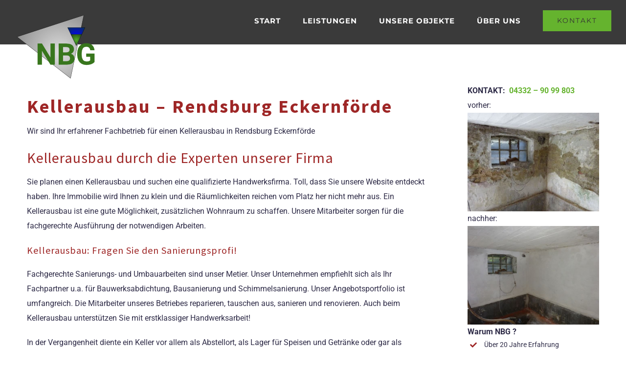

--- FILE ---
content_type: text/html; charset=UTF-8
request_url: https://www.nbg-nord.de/leistung/kellerausbau-rendsburg-eckernfoerde/
body_size: 50817
content:
<!DOCTYPE html>
<html class="avada-html-layout-wide avada-html-header-position-top" lang="de">
<head>
	<meta http-equiv="X-UA-Compatible" content="IE=edge" />
	<meta http-equiv="Content-Type" content="text/html; charset=utf-8"/>
	<meta name="viewport" content="width=device-width, initial-scale=1" />
	<title>Kellerausbau in Rendsburg Eckernförde &ndash; NBG-Nord</title>

<!-- The SEO Framework von Sybre Waaijer -->
<meta name="description" content="Das Unternehmen NBG ist Ihr Spezialist für Kellersanierung, Mauersanierung und Wandabdichtung Servicenummer: 0800 222 33 239, gewissenhaft, gründlich,schnell" />
<meta property="og:image" content="https://www.nbg-nord.de/wp-content/uploads/cropped-NBG-Logo_19.png" />
<meta property="og:image:width" content="512" />
<meta property="og:image:height" content="512" />
<meta property="og:image:alt" content="Feuchte Mauer sanieren" />
<meta property="og:locale" content="de_DE" />
<meta property="og:type" content="website" />
<meta property="og:title" content="Kellerausbau in Rendsburg Eckernförde &ndash; NBG-Nord" />
<meta property="og:description" content="Das Unternehmen NBG ist Ihr Spezialist für Kellersanierung, Mauersanierung und Wandabdichtung Servicenummer: 0800 222 33 239, gewissenhaft, gründlich,schnell" />
<meta property="og:url" content="https://www.nbg-nord.de/leistung/kellerausbau-rendsburg-eckernfoerde/" />
<meta property="og:site_name" content="NBG-Nord" />
<meta name="twitter:card" content="summary_large_image" />
<meta name="twitter:title" content="Kellerausbau in Rendsburg Eckernförde &ndash; NBG-Nord" />
<meta name="twitter:description" content="Das Unternehmen NBG ist Ihr Spezialist für Kellersanierung, Mauersanierung und Wandabdichtung Servicenummer: 0800 222 33 239, gewissenhaft, gründlich,schnell" />
<meta name="twitter:image" content="https://www.nbg-nord.de/wp-content/uploads/cropped-NBG-Logo_19.png" />
<meta name="twitter:image:width" content="512" />
<meta name="twitter:image:height" content="512" />
<meta name="twitter:image:alt" content="Feuchte Mauer sanieren" />
<link rel="canonical" href="https://www.nbg-nord.de/leistung/kellerausbau-rendsburg-eckernfoerde/" />
<script type="application/ld+json">{"@context":"https://schema.org","@type":"BreadcrumbList","itemListElement":[{"@type":"ListItem","position":1,"item":{"@id":"https://www.nbg-nord.de/","name":"Feuchte Mauer, Nasse Keller sanieren in Hamburg + SH"}},{"@type":"ListItem","position":2,"item":{"@id":"https://www.nbg-nord.de/leistung/kellerausbau-rendsburg-eckernfoerde/","name":"Kellerausbau in Rendsburg Eckernf\u00f6rde"}}]}</script>
<!-- / The SEO Framework von Sybre Waaijer | 4.18ms meta | 0.95ms boot -->

<link rel='dns-prefetch' href='//s.w.org' />
<link rel="alternate" type="application/rss+xml" title="NBG-Nord &raquo; Feed" href="https://www.nbg-nord.de/feed/" />
<link rel="alternate" type="application/rss+xml" title="NBG-Nord &raquo; Kommentar-Feed" href="https://www.nbg-nord.de/comments/feed/" />
		
		
		
		
		
		<script type="text/javascript">
window._wpemojiSettings = {"baseUrl":"https:\/\/s.w.org\/images\/core\/emoji\/13.1.0\/72x72\/","ext":".png","svgUrl":"https:\/\/s.w.org\/images\/core\/emoji\/13.1.0\/svg\/","svgExt":".svg","source":{"concatemoji":"https:\/\/www.nbg-nord.de\/wp-includes\/js\/wp-emoji-release.min.js?ver=5.9.12"}};
/*! This file is auto-generated */
!function(e,a,t){var n,r,o,i=a.createElement("canvas"),p=i.getContext&&i.getContext("2d");function s(e,t){var a=String.fromCharCode;p.clearRect(0,0,i.width,i.height),p.fillText(a.apply(this,e),0,0);e=i.toDataURL();return p.clearRect(0,0,i.width,i.height),p.fillText(a.apply(this,t),0,0),e===i.toDataURL()}function c(e){var t=a.createElement("script");t.src=e,t.defer=t.type="text/javascript",a.getElementsByTagName("head")[0].appendChild(t)}for(o=Array("flag","emoji"),t.supports={everything:!0,everythingExceptFlag:!0},r=0;r<o.length;r++)t.supports[o[r]]=function(e){if(!p||!p.fillText)return!1;switch(p.textBaseline="top",p.font="600 32px Arial",e){case"flag":return s([127987,65039,8205,9895,65039],[127987,65039,8203,9895,65039])?!1:!s([55356,56826,55356,56819],[55356,56826,8203,55356,56819])&&!s([55356,57332,56128,56423,56128,56418,56128,56421,56128,56430,56128,56423,56128,56447],[55356,57332,8203,56128,56423,8203,56128,56418,8203,56128,56421,8203,56128,56430,8203,56128,56423,8203,56128,56447]);case"emoji":return!s([10084,65039,8205,55357,56613],[10084,65039,8203,55357,56613])}return!1}(o[r]),t.supports.everything=t.supports.everything&&t.supports[o[r]],"flag"!==o[r]&&(t.supports.everythingExceptFlag=t.supports.everythingExceptFlag&&t.supports[o[r]]);t.supports.everythingExceptFlag=t.supports.everythingExceptFlag&&!t.supports.flag,t.DOMReady=!1,t.readyCallback=function(){t.DOMReady=!0},t.supports.everything||(n=function(){t.readyCallback()},a.addEventListener?(a.addEventListener("DOMContentLoaded",n,!1),e.addEventListener("load",n,!1)):(e.attachEvent("onload",n),a.attachEvent("onreadystatechange",function(){"complete"===a.readyState&&t.readyCallback()})),(n=t.source||{}).concatemoji?c(n.concatemoji):n.wpemoji&&n.twemoji&&(c(n.twemoji),c(n.wpemoji)))}(window,document,window._wpemojiSettings);
</script>
<style type="text/css">
img.wp-smiley,
img.emoji {
	display: inline !important;
	border: none !important;
	box-shadow: none !important;
	height: 1em !important;
	width: 1em !important;
	margin: 0 0.07em !important;
	vertical-align: -0.1em !important;
	background: none !important;
	padding: 0 !important;
}
</style>
	<link rel='stylesheet' id='remodal-css'  href='https://www.nbg-nord.de/wp-content/plugins/wp-google-maps-pro/lib/remodal.css?ver=5.9.12' type='text/css' media='all' />
<link rel='stylesheet' id='remodal-default-theme-css'  href='https://www.nbg-nord.de/wp-content/plugins/wp-google-maps-pro/lib/remodal-default-theme.css?ver=5.9.12' type='text/css' media='all' />
<link rel='stylesheet' id='wpgmza-marker-library-dialog-css'  href='https://www.nbg-nord.de/wp-content/plugins/wp-google-maps-pro/css/marker-library-dialog.css?ver=5.9.12' type='text/css' media='all' />
<style id='global-styles-inline-css' type='text/css'>
body{--wp--preset--color--black: #000000;--wp--preset--color--cyan-bluish-gray: #abb8c3;--wp--preset--color--white: #ffffff;--wp--preset--color--pale-pink: #f78da7;--wp--preset--color--vivid-red: #cf2e2e;--wp--preset--color--luminous-vivid-orange: #ff6900;--wp--preset--color--luminous-vivid-amber: #fcb900;--wp--preset--color--light-green-cyan: #7bdcb5;--wp--preset--color--vivid-green-cyan: #00d084;--wp--preset--color--pale-cyan-blue: #8ed1fc;--wp--preset--color--vivid-cyan-blue: #0693e3;--wp--preset--color--vivid-purple: #9b51e0;--wp--preset--gradient--vivid-cyan-blue-to-vivid-purple: linear-gradient(135deg,rgba(6,147,227,1) 0%,rgb(155,81,224) 100%);--wp--preset--gradient--light-green-cyan-to-vivid-green-cyan: linear-gradient(135deg,rgb(122,220,180) 0%,rgb(0,208,130) 100%);--wp--preset--gradient--luminous-vivid-amber-to-luminous-vivid-orange: linear-gradient(135deg,rgba(252,185,0,1) 0%,rgba(255,105,0,1) 100%);--wp--preset--gradient--luminous-vivid-orange-to-vivid-red: linear-gradient(135deg,rgba(255,105,0,1) 0%,rgb(207,46,46) 100%);--wp--preset--gradient--very-light-gray-to-cyan-bluish-gray: linear-gradient(135deg,rgb(238,238,238) 0%,rgb(169,184,195) 100%);--wp--preset--gradient--cool-to-warm-spectrum: linear-gradient(135deg,rgb(74,234,220) 0%,rgb(151,120,209) 20%,rgb(207,42,186) 40%,rgb(238,44,130) 60%,rgb(251,105,98) 80%,rgb(254,248,76) 100%);--wp--preset--gradient--blush-light-purple: linear-gradient(135deg,rgb(255,206,236) 0%,rgb(152,150,240) 100%);--wp--preset--gradient--blush-bordeaux: linear-gradient(135deg,rgb(254,205,165) 0%,rgb(254,45,45) 50%,rgb(107,0,62) 100%);--wp--preset--gradient--luminous-dusk: linear-gradient(135deg,rgb(255,203,112) 0%,rgb(199,81,192) 50%,rgb(65,88,208) 100%);--wp--preset--gradient--pale-ocean: linear-gradient(135deg,rgb(255,245,203) 0%,rgb(182,227,212) 50%,rgb(51,167,181) 100%);--wp--preset--gradient--electric-grass: linear-gradient(135deg,rgb(202,248,128) 0%,rgb(113,206,126) 100%);--wp--preset--gradient--midnight: linear-gradient(135deg,rgb(2,3,129) 0%,rgb(40,116,252) 100%);--wp--preset--duotone--dark-grayscale: url('#wp-duotone-dark-grayscale');--wp--preset--duotone--grayscale: url('#wp-duotone-grayscale');--wp--preset--duotone--purple-yellow: url('#wp-duotone-purple-yellow');--wp--preset--duotone--blue-red: url('#wp-duotone-blue-red');--wp--preset--duotone--midnight: url('#wp-duotone-midnight');--wp--preset--duotone--magenta-yellow: url('#wp-duotone-magenta-yellow');--wp--preset--duotone--purple-green: url('#wp-duotone-purple-green');--wp--preset--duotone--blue-orange: url('#wp-duotone-blue-orange');--wp--preset--font-size--small: 12px;--wp--preset--font-size--medium: 20px;--wp--preset--font-size--large: 24px;--wp--preset--font-size--x-large: 42px;--wp--preset--font-size--normal: 16px;--wp--preset--font-size--xlarge: 32px;--wp--preset--font-size--huge: 48px;}.has-black-color{color: var(--wp--preset--color--black) !important;}.has-cyan-bluish-gray-color{color: var(--wp--preset--color--cyan-bluish-gray) !important;}.has-white-color{color: var(--wp--preset--color--white) !important;}.has-pale-pink-color{color: var(--wp--preset--color--pale-pink) !important;}.has-vivid-red-color{color: var(--wp--preset--color--vivid-red) !important;}.has-luminous-vivid-orange-color{color: var(--wp--preset--color--luminous-vivid-orange) !important;}.has-luminous-vivid-amber-color{color: var(--wp--preset--color--luminous-vivid-amber) !important;}.has-light-green-cyan-color{color: var(--wp--preset--color--light-green-cyan) !important;}.has-vivid-green-cyan-color{color: var(--wp--preset--color--vivid-green-cyan) !important;}.has-pale-cyan-blue-color{color: var(--wp--preset--color--pale-cyan-blue) !important;}.has-vivid-cyan-blue-color{color: var(--wp--preset--color--vivid-cyan-blue) !important;}.has-vivid-purple-color{color: var(--wp--preset--color--vivid-purple) !important;}.has-black-background-color{background-color: var(--wp--preset--color--black) !important;}.has-cyan-bluish-gray-background-color{background-color: var(--wp--preset--color--cyan-bluish-gray) !important;}.has-white-background-color{background-color: var(--wp--preset--color--white) !important;}.has-pale-pink-background-color{background-color: var(--wp--preset--color--pale-pink) !important;}.has-vivid-red-background-color{background-color: var(--wp--preset--color--vivid-red) !important;}.has-luminous-vivid-orange-background-color{background-color: var(--wp--preset--color--luminous-vivid-orange) !important;}.has-luminous-vivid-amber-background-color{background-color: var(--wp--preset--color--luminous-vivid-amber) !important;}.has-light-green-cyan-background-color{background-color: var(--wp--preset--color--light-green-cyan) !important;}.has-vivid-green-cyan-background-color{background-color: var(--wp--preset--color--vivid-green-cyan) !important;}.has-pale-cyan-blue-background-color{background-color: var(--wp--preset--color--pale-cyan-blue) !important;}.has-vivid-cyan-blue-background-color{background-color: var(--wp--preset--color--vivid-cyan-blue) !important;}.has-vivid-purple-background-color{background-color: var(--wp--preset--color--vivid-purple) !important;}.has-black-border-color{border-color: var(--wp--preset--color--black) !important;}.has-cyan-bluish-gray-border-color{border-color: var(--wp--preset--color--cyan-bluish-gray) !important;}.has-white-border-color{border-color: var(--wp--preset--color--white) !important;}.has-pale-pink-border-color{border-color: var(--wp--preset--color--pale-pink) !important;}.has-vivid-red-border-color{border-color: var(--wp--preset--color--vivid-red) !important;}.has-luminous-vivid-orange-border-color{border-color: var(--wp--preset--color--luminous-vivid-orange) !important;}.has-luminous-vivid-amber-border-color{border-color: var(--wp--preset--color--luminous-vivid-amber) !important;}.has-light-green-cyan-border-color{border-color: var(--wp--preset--color--light-green-cyan) !important;}.has-vivid-green-cyan-border-color{border-color: var(--wp--preset--color--vivid-green-cyan) !important;}.has-pale-cyan-blue-border-color{border-color: var(--wp--preset--color--pale-cyan-blue) !important;}.has-vivid-cyan-blue-border-color{border-color: var(--wp--preset--color--vivid-cyan-blue) !important;}.has-vivid-purple-border-color{border-color: var(--wp--preset--color--vivid-purple) !important;}.has-vivid-cyan-blue-to-vivid-purple-gradient-background{background: var(--wp--preset--gradient--vivid-cyan-blue-to-vivid-purple) !important;}.has-light-green-cyan-to-vivid-green-cyan-gradient-background{background: var(--wp--preset--gradient--light-green-cyan-to-vivid-green-cyan) !important;}.has-luminous-vivid-amber-to-luminous-vivid-orange-gradient-background{background: var(--wp--preset--gradient--luminous-vivid-amber-to-luminous-vivid-orange) !important;}.has-luminous-vivid-orange-to-vivid-red-gradient-background{background: var(--wp--preset--gradient--luminous-vivid-orange-to-vivid-red) !important;}.has-very-light-gray-to-cyan-bluish-gray-gradient-background{background: var(--wp--preset--gradient--very-light-gray-to-cyan-bluish-gray) !important;}.has-cool-to-warm-spectrum-gradient-background{background: var(--wp--preset--gradient--cool-to-warm-spectrum) !important;}.has-blush-light-purple-gradient-background{background: var(--wp--preset--gradient--blush-light-purple) !important;}.has-blush-bordeaux-gradient-background{background: var(--wp--preset--gradient--blush-bordeaux) !important;}.has-luminous-dusk-gradient-background{background: var(--wp--preset--gradient--luminous-dusk) !important;}.has-pale-ocean-gradient-background{background: var(--wp--preset--gradient--pale-ocean) !important;}.has-electric-grass-gradient-background{background: var(--wp--preset--gradient--electric-grass) !important;}.has-midnight-gradient-background{background: var(--wp--preset--gradient--midnight) !important;}.has-small-font-size{font-size: var(--wp--preset--font-size--small) !important;}.has-medium-font-size{font-size: var(--wp--preset--font-size--medium) !important;}.has-large-font-size{font-size: var(--wp--preset--font-size--large) !important;}.has-x-large-font-size{font-size: var(--wp--preset--font-size--x-large) !important;}
</style>
<link rel='stylesheet' id='fusion-dynamic-css-css'  href='https://www.nbg-nord.de/wp-content/uploads/fusion-styles/9c0de2ea4d2a192a75b19d3e8e6c3c42.min.css?ver=3.6.1' type='text/css' media='all' />
<script type='text/javascript' src='https://www.nbg-nord.de/wp-includes/js/jquery/jquery.min.js?ver=3.6.0' id='jquery-core-js'></script>
<script type='text/javascript' src='https://www.nbg-nord.de/wp-includes/js/jquery/jquery-migrate.min.js?ver=3.3.2' id='jquery-migrate-js'></script>
<script type='text/javascript' src='https://www.nbg-nord.de/wp-content/plugins/wp-google-maps-pro/lib/remodal.min.js?ver=5.9.12' id='remodal-js'></script>
<script type='text/javascript' id='wpgmza_data-js-extra'>
/* <![CDATA[ */
var wpgmza_google_api_status = {"message":"Enqueued","code":"ENQUEUED"};
/* ]]> */
</script>
<script type='text/javascript' src='https://www.nbg-nord.de/wp-content/plugins/wp-google-maps/wpgmza_data.js?ver=5.9.12' id='wpgmza_data-js'></script>
<link rel="https://api.w.org/" href="https://www.nbg-nord.de/wp-json/" /><link rel="alternate" type="application/json" href="https://www.nbg-nord.de/wp-json/wp/v2/pages/1001056" /><link rel="EditURI" type="application/rsd+xml" title="RSD" href="https://www.nbg-nord.de/xmlrpc.php?rsd" />
<link rel="wlwmanifest" type="application/wlwmanifest+xml" href="https://www.nbg-nord.de/wp-includes/wlwmanifest.xml" /> 
<link rel="alternate" type="application/json+oembed" href="https://www.nbg-nord.de/wp-json/oembed/1.0/embed?url=https%3A%2F%2Fwww.nbg-nord.de%2Fleistung%2Fkellerausbau-rendsburg-eckernfoerde%2F" />
<link rel="alternate" type="text/xml+oembed" href="https://www.nbg-nord.de/wp-json/oembed/1.0/embed?url=https%3A%2F%2Fwww.nbg-nord.de%2Fleistung%2Fkellerausbau-rendsburg-eckernfoerde%2F&#038;format=xml" />
<style type="text/css" id="css-fb-visibility">@media screen and (max-width: 640px){.fusion-no-small-visibility{display:none !important;}body:not(.fusion-builder-ui-wireframe) .sm-text-align-center{text-align:center !important;}body:not(.fusion-builder-ui-wireframe) .sm-text-align-left{text-align:left !important;}body:not(.fusion-builder-ui-wireframe) .sm-text-align-right{text-align:right !important;}body:not(.fusion-builder-ui-wireframe) .sm-flex-align-center{justify-content:center !important;}body:not(.fusion-builder-ui-wireframe) .sm-flex-align-flex-start{justify-content:flex-start !important;}body:not(.fusion-builder-ui-wireframe) .sm-flex-align-flex-end{justify-content:flex-end !important;}body:not(.fusion-builder-ui-wireframe) .sm-mx-auto{margin-left:auto !important;margin-right:auto !important;}body:not(.fusion-builder-ui-wireframe) .sm-ml-auto{margin-left:auto !important;}body:not(.fusion-builder-ui-wireframe) .sm-mr-auto{margin-right:auto !important;}body:not(.fusion-builder-ui-wireframe) .fusion-absolute-position-small{position:absolute;top:auto;width:100%;}}@media screen and (min-width: 641px) and (max-width: 1024px){.fusion-no-medium-visibility{display:none !important;}body:not(.fusion-builder-ui-wireframe) .md-text-align-center{text-align:center !important;}body:not(.fusion-builder-ui-wireframe) .md-text-align-left{text-align:left !important;}body:not(.fusion-builder-ui-wireframe) .md-text-align-right{text-align:right !important;}body:not(.fusion-builder-ui-wireframe) .md-flex-align-center{justify-content:center !important;}body:not(.fusion-builder-ui-wireframe) .md-flex-align-flex-start{justify-content:flex-start !important;}body:not(.fusion-builder-ui-wireframe) .md-flex-align-flex-end{justify-content:flex-end !important;}body:not(.fusion-builder-ui-wireframe) .md-mx-auto{margin-left:auto !important;margin-right:auto !important;}body:not(.fusion-builder-ui-wireframe) .md-ml-auto{margin-left:auto !important;}body:not(.fusion-builder-ui-wireframe) .md-mr-auto{margin-right:auto !important;}body:not(.fusion-builder-ui-wireframe) .fusion-absolute-position-medium{position:absolute;top:auto;width:100%;}}@media screen and (min-width: 1025px){.fusion-no-large-visibility{display:none !important;}body:not(.fusion-builder-ui-wireframe) .lg-text-align-center{text-align:center !important;}body:not(.fusion-builder-ui-wireframe) .lg-text-align-left{text-align:left !important;}body:not(.fusion-builder-ui-wireframe) .lg-text-align-right{text-align:right !important;}body:not(.fusion-builder-ui-wireframe) .lg-flex-align-center{justify-content:center !important;}body:not(.fusion-builder-ui-wireframe) .lg-flex-align-flex-start{justify-content:flex-start !important;}body:not(.fusion-builder-ui-wireframe) .lg-flex-align-flex-end{justify-content:flex-end !important;}body:not(.fusion-builder-ui-wireframe) .lg-mx-auto{margin-left:auto !important;margin-right:auto !important;}body:not(.fusion-builder-ui-wireframe) .lg-ml-auto{margin-left:auto !important;}body:not(.fusion-builder-ui-wireframe) .lg-mr-auto{margin-right:auto !important;}body:not(.fusion-builder-ui-wireframe) .fusion-absolute-position-large{position:absolute;top:auto;width:100%;}}</style><style type="text/css">.recentcomments a{display:inline !important;padding:0 !important;margin:0 !important;}</style><link rel="icon" href="https://www.nbg-nord.de/wp-content/uploads/cropped-NBG-Logo_19-32x32.png" sizes="32x32" />
<link rel="icon" href="https://www.nbg-nord.de/wp-content/uploads/cropped-NBG-Logo_19-192x192.png" sizes="192x192" />
<link rel="apple-touch-icon" href="https://www.nbg-nord.de/wp-content/uploads/cropped-NBG-Logo_19-180x180.png" />
<meta name="msapplication-TileImage" content="https://www.nbg-nord.de/wp-content/uploads/cropped-NBG-Logo_19-270x270.png" />
		<script type="text/javascript">
			var doc = document.documentElement;
			doc.setAttribute( 'data-useragent', navigator.userAgent );
		</script>
		<!-- Matomo -->
<script type="text/javascript">
  var _paq = _paq || [];
  /* tracker methods like "setCustomDimension" should be called before "trackPageView" */
  _paq.push(['trackPageView']);
  _paq.push(['enableLinkTracking']);
  (function() {
    var u="//piwik.popwerft.de/";
    _paq.push(['setTrackerUrl', u+'piwik.php']);
    _paq.push(['setSiteId', '25']);
    var d=document, g=d.createElement('script'), s=d.getElementsByTagName('script')[0];
    g.type='text/javascript'; g.async=true; g.defer=true; g.src=u+'piwik.js'; s.parentNode.insertBefore(g,s);
  })();
</script>
<!-- End Matomo Code -->
	</head>

<body class="page-template-default page page-id-1001056 fusion-image-hovers fusion-pagination-sizing fusion-button_type-flat fusion-button_span-no fusion-button_gradient-linear avada-image-rollover-circle-yes avada-image-rollover-yes avada-image-rollover-direction-center_vertical fusion-body ltr fusion-sticky-header no-tablet-sticky-header no-mobile-sticky-header avada-has-rev-slider-styles fusion-disable-outline fusion-sub-menu-fade mobile-logo-pos-left layout-wide-mode avada-has-boxed-modal-shadow-none layout-scroll-offset-full avada-has-zero-margin-offset-top has-sidebar fusion-top-header menu-text-align-center mobile-menu-design-modern fusion-show-pagination-text fusion-header-layout-v1 avada-responsive avada-footer-fx-none avada-menu-highlight-style-arrow fusion-search-form-classic fusion-main-menu-search-overlay fusion-avatar-square avada-dropdown-styles avada-blog-layout-large avada-blog-archive-layout-grid avada-header-shadow-no avada-menu-icon-position-left avada-has-megamenu-shadow avada-has-mainmenu-dropdown-divider avada-has-header-100-width avada-has-pagetitle-bg-full avada-has-100-footer avada-has-breadcrumb-mobile-hidden avada-has-titlebar-hide avada-social-full-transparent avada-has-pagination-padding avada-flyout-menu-direction-fade avada-ec-views-v1" >
	<svg xmlns="http://www.w3.org/2000/svg" viewBox="0 0 0 0" width="0" height="0" focusable="false" role="none" style="visibility: hidden; position: absolute; left: -9999px; overflow: hidden;" ><defs><filter id="wp-duotone-dark-grayscale"><feColorMatrix color-interpolation-filters="sRGB" type="matrix" values=" .299 .587 .114 0 0 .299 .587 .114 0 0 .299 .587 .114 0 0 .299 .587 .114 0 0 " /><feComponentTransfer color-interpolation-filters="sRGB" ><feFuncR type="table" tableValues="0 0.49803921568627" /><feFuncG type="table" tableValues="0 0.49803921568627" /><feFuncB type="table" tableValues="0 0.49803921568627" /><feFuncA type="table" tableValues="1 1" /></feComponentTransfer><feComposite in2="SourceGraphic" operator="in" /></filter></defs></svg><svg xmlns="http://www.w3.org/2000/svg" viewBox="0 0 0 0" width="0" height="0" focusable="false" role="none" style="visibility: hidden; position: absolute; left: -9999px; overflow: hidden;" ><defs><filter id="wp-duotone-grayscale"><feColorMatrix color-interpolation-filters="sRGB" type="matrix" values=" .299 .587 .114 0 0 .299 .587 .114 0 0 .299 .587 .114 0 0 .299 .587 .114 0 0 " /><feComponentTransfer color-interpolation-filters="sRGB" ><feFuncR type="table" tableValues="0 1" /><feFuncG type="table" tableValues="0 1" /><feFuncB type="table" tableValues="0 1" /><feFuncA type="table" tableValues="1 1" /></feComponentTransfer><feComposite in2="SourceGraphic" operator="in" /></filter></defs></svg><svg xmlns="http://www.w3.org/2000/svg" viewBox="0 0 0 0" width="0" height="0" focusable="false" role="none" style="visibility: hidden; position: absolute; left: -9999px; overflow: hidden;" ><defs><filter id="wp-duotone-purple-yellow"><feColorMatrix color-interpolation-filters="sRGB" type="matrix" values=" .299 .587 .114 0 0 .299 .587 .114 0 0 .299 .587 .114 0 0 .299 .587 .114 0 0 " /><feComponentTransfer color-interpolation-filters="sRGB" ><feFuncR type="table" tableValues="0.54901960784314 0.98823529411765" /><feFuncG type="table" tableValues="0 1" /><feFuncB type="table" tableValues="0.71764705882353 0.25490196078431" /><feFuncA type="table" tableValues="1 1" /></feComponentTransfer><feComposite in2="SourceGraphic" operator="in" /></filter></defs></svg><svg xmlns="http://www.w3.org/2000/svg" viewBox="0 0 0 0" width="0" height="0" focusable="false" role="none" style="visibility: hidden; position: absolute; left: -9999px; overflow: hidden;" ><defs><filter id="wp-duotone-blue-red"><feColorMatrix color-interpolation-filters="sRGB" type="matrix" values=" .299 .587 .114 0 0 .299 .587 .114 0 0 .299 .587 .114 0 0 .299 .587 .114 0 0 " /><feComponentTransfer color-interpolation-filters="sRGB" ><feFuncR type="table" tableValues="0 1" /><feFuncG type="table" tableValues="0 0.27843137254902" /><feFuncB type="table" tableValues="0.5921568627451 0.27843137254902" /><feFuncA type="table" tableValues="1 1" /></feComponentTransfer><feComposite in2="SourceGraphic" operator="in" /></filter></defs></svg><svg xmlns="http://www.w3.org/2000/svg" viewBox="0 0 0 0" width="0" height="0" focusable="false" role="none" style="visibility: hidden; position: absolute; left: -9999px; overflow: hidden;" ><defs><filter id="wp-duotone-midnight"><feColorMatrix color-interpolation-filters="sRGB" type="matrix" values=" .299 .587 .114 0 0 .299 .587 .114 0 0 .299 .587 .114 0 0 .299 .587 .114 0 0 " /><feComponentTransfer color-interpolation-filters="sRGB" ><feFuncR type="table" tableValues="0 0" /><feFuncG type="table" tableValues="0 0.64705882352941" /><feFuncB type="table" tableValues="0 1" /><feFuncA type="table" tableValues="1 1" /></feComponentTransfer><feComposite in2="SourceGraphic" operator="in" /></filter></defs></svg><svg xmlns="http://www.w3.org/2000/svg" viewBox="0 0 0 0" width="0" height="0" focusable="false" role="none" style="visibility: hidden; position: absolute; left: -9999px; overflow: hidden;" ><defs><filter id="wp-duotone-magenta-yellow"><feColorMatrix color-interpolation-filters="sRGB" type="matrix" values=" .299 .587 .114 0 0 .299 .587 .114 0 0 .299 .587 .114 0 0 .299 .587 .114 0 0 " /><feComponentTransfer color-interpolation-filters="sRGB" ><feFuncR type="table" tableValues="0.78039215686275 1" /><feFuncG type="table" tableValues="0 0.94901960784314" /><feFuncB type="table" tableValues="0.35294117647059 0.47058823529412" /><feFuncA type="table" tableValues="1 1" /></feComponentTransfer><feComposite in2="SourceGraphic" operator="in" /></filter></defs></svg><svg xmlns="http://www.w3.org/2000/svg" viewBox="0 0 0 0" width="0" height="0" focusable="false" role="none" style="visibility: hidden; position: absolute; left: -9999px; overflow: hidden;" ><defs><filter id="wp-duotone-purple-green"><feColorMatrix color-interpolation-filters="sRGB" type="matrix" values=" .299 .587 .114 0 0 .299 .587 .114 0 0 .299 .587 .114 0 0 .299 .587 .114 0 0 " /><feComponentTransfer color-interpolation-filters="sRGB" ><feFuncR type="table" tableValues="0.65098039215686 0.40392156862745" /><feFuncG type="table" tableValues="0 1" /><feFuncB type="table" tableValues="0.44705882352941 0.4" /><feFuncA type="table" tableValues="1 1" /></feComponentTransfer><feComposite in2="SourceGraphic" operator="in" /></filter></defs></svg><svg xmlns="http://www.w3.org/2000/svg" viewBox="0 0 0 0" width="0" height="0" focusable="false" role="none" style="visibility: hidden; position: absolute; left: -9999px; overflow: hidden;" ><defs><filter id="wp-duotone-blue-orange"><feColorMatrix color-interpolation-filters="sRGB" type="matrix" values=" .299 .587 .114 0 0 .299 .587 .114 0 0 .299 .587 .114 0 0 .299 .587 .114 0 0 " /><feComponentTransfer color-interpolation-filters="sRGB" ><feFuncR type="table" tableValues="0.098039215686275 1" /><feFuncG type="table" tableValues="0 0.66274509803922" /><feFuncB type="table" tableValues="0.84705882352941 0.41960784313725" /><feFuncA type="table" tableValues="1 1" /></feComponentTransfer><feComposite in2="SourceGraphic" operator="in" /></filter></defs></svg>	<a class="skip-link screen-reader-text" href="#content">Zum Inhalt springen</a>

	<div id="boxed-wrapper">
		<div class="fusion-sides-frame"></div>
		<div id="wrapper" class="fusion-wrapper">
			<div id="home" style="position:relative;top:-1px;"></div>
			
				
			<header class="fusion-header-wrapper">
				<div class="fusion-header-v1 fusion-logo-alignment fusion-logo-left fusion-sticky-menu- fusion-sticky-logo- fusion-mobile-logo-  fusion-mobile-menu-design-modern">
					<div class="fusion-header-sticky-height"></div>
<div class="fusion-header">
	<div class="fusion-row">
					<div class="fusion-logo" data-margin-top="31px" data-margin-bottom="-74px" data-margin-left="0px" data-margin-right="0px">
			<a class="fusion-logo-link"  href="https://www.nbg-nord.de/" >

						<!-- standard logo -->
			<img src="https://www.nbg-nord.de/wp-content/uploads/NBG-Logo_19.png" srcset="https://www.nbg-nord.de/wp-content/uploads/NBG-Logo_19.png 1x" width="200" height="134" alt="NBG-Nord Logo" data-retina_logo_url="" class="fusion-standard-logo" />

			
					</a>
		</div>		<nav class="fusion-main-menu" aria-label="Hauptmenü"><div class="fusion-overlay-search">		<form role="search" class="searchform fusion-search-form  fusion-search-form-classic" method="get" action="https://www.nbg-nord.de/">
			<div class="fusion-search-form-content">

				
				<div class="fusion-search-field search-field">
					<label><span class="screen-reader-text">Suche nach:</span>
													<input type="search" value="" name="s" class="s" placeholder="Suchen..." required aria-required="true" aria-label="Suchen..."/>
											</label>
				</div>
				<div class="fusion-search-button search-button">
					<input type="submit" class="fusion-search-submit searchsubmit" aria-label="Suche" value="&#xf002;" />
									</div>

				
			</div>


			
		</form>
		<div class="fusion-search-spacer"></div><a href="#" role="button" aria-label="Schließe die Suche" class="fusion-close-search"></a></div><ul id="menu-hauptmenu" class="fusion-menu"><li  id="menu-item-22"  class="menu-item menu-item-type-post_type menu-item-object-page menu-item-home menu-item-22"  data-item-id="22"><a  href="https://www.nbg-nord.de/" class="fusion-arrow-highlight"><span class="menu-text">START<span class="fusion-arrow-svg"><svg height="12px" width="23px">
					<path d="M0 0 L11.5 12 L23 0 Z" fill="#3a3a3a" />
					</svg></span></span></a></li><li  id="menu-item-2116"  class="menu-item menu-item-type-post_type menu-item-object-page menu-item-has-children menu-item-2116 fusion-dropdown-menu"  data-item-id="2116"><a  href="https://www.nbg-nord.de/services/" class="fusion-arrow-highlight"><span class="menu-text">LEISTUNGEN<span class="fusion-arrow-svg"><svg height="12px" width="23px">
					<path d="M0 0 L11.5 12 L23 0 Z" fill="#3a3a3a" />
					</svg></span><span class="fusion-dropdown-svg"><svg height="12px" width="23px">
						<path d="M0 12 L11.5 0 L23 12 Z" fill="#3a3a3a"/>
						</svg></span></span></a><ul class="sub-menu"><li  id="menu-item-2123"  class="menu-item menu-item-type-post_type menu-item-object-page menu-item-2123 fusion-dropdown-submenu" ><a  href="https://www.nbg-nord.de/services/mauerwerksanierung/" class="fusion-arrow-highlight"><span>Mauerwerksanierung</span></a></li><li  id="menu-item-2122"  class="menu-item menu-item-type-post_type menu-item-object-page menu-item-2122 fusion-dropdown-submenu" ><a  href="https://www.nbg-nord.de/services/schimmelbekaempfung/" class="fusion-arrow-highlight"><span>Schimmelbekämpfung</span></a></li><li  id="menu-item-2121"  class="menu-item menu-item-type-post_type menu-item-object-page menu-item-2121 fusion-dropdown-submenu" ><a  href="https://www.nbg-nord.de/services/rissinstandsetzung/" class="fusion-arrow-highlight"><span>Rissinstandsetzung</span></a></li><li  id="menu-item-2119"  class="menu-item menu-item-type-post_type menu-item-object-page menu-item-2119 fusion-dropdown-submenu" ><a  href="https://www.nbg-nord.de/services/horizontalsperre/" class="fusion-arrow-highlight"><span>Horizontalsperre</span></a></li><li  id="menu-item-2118"  class="menu-item menu-item-type-post_type menu-item-object-page menu-item-2118 fusion-dropdown-submenu" ><a  href="https://www.nbg-nord.de/services/verschleierung/" class="fusion-arrow-highlight"><span>Verschleierung</span></a></li><li  id="menu-item-2117"  class="menu-item menu-item-type-post_type menu-item-object-page menu-item-2117 fusion-dropdown-submenu" ><a  href="https://www.nbg-nord.de/services/schutz-gegen-radon/" class="fusion-arrow-highlight"><span>Schutz gegen Radon</span></a></li><li  id="menu-item-2120"  class="menu-item menu-item-type-post_type menu-item-object-page menu-item-2120 fusion-dropdown-submenu" ><a  href="https://www.nbg-nord.de/services/garantie/" class="fusion-arrow-highlight"><span>Garantie</span></a></li></ul></li><li  id="menu-item-1687"  class="menu-item menu-item-type-post_type menu-item-object-page menu-item-1687"  data-item-id="1687"><a  href="https://www.nbg-nord.de/unsere-projekte/" class="fusion-arrow-highlight"><span class="menu-text">UNSERE OBJEKTE<span class="fusion-arrow-svg"><svg height="12px" width="23px">
					<path d="M0 0 L11.5 12 L23 0 Z" fill="#3a3a3a" />
					</svg></span></span></a></li><li  id="menu-item-2128"  class="menu-item menu-item-type-post_type menu-item-object-page menu-item-has-children menu-item-2128 fusion-dropdown-menu"  data-item-id="2128"><a  href="https://www.nbg-nord.de/ueber-uns/" class="fusion-arrow-highlight"><span class="menu-text">ÜBER UNS<span class="fusion-arrow-svg"><svg height="12px" width="23px">
					<path d="M0 0 L11.5 12 L23 0 Z" fill="#3a3a3a" />
					</svg></span><span class="fusion-dropdown-svg"><svg height="12px" width="23px">
						<path d="M0 12 L11.5 0 L23 12 Z" fill="#3a3a3a"/>
						</svg></span></span></a><ul class="sub-menu"><li  id="menu-item-2033"  class="menu-item menu-item-type-post_type menu-item-object-page menu-item-2033 fusion-dropdown-submenu" ><a  href="https://www.nbg-nord.de/ueber-uns/informationsflyer/" class="fusion-arrow-highlight"><span>Informationsflyer</span></a></li></ul></li><li  id="menu-item-1511"  class="menu-item menu-item-type-custom menu-item-object-custom menu-item-has-children menu-item-1511 fusion-dropdown-menu fusion-menu-item-button"  data-item-id="1511"><a  href="/kontakt/kontaktformular/" class="fusion-arrow-highlight"><span class="menu-text fusion-button button-default button-large">KONTAKT<span class="fusion-arrow-svg"><svg height="12px" width="23px">
					<path d="M0 0 L11.5 12 L23 0 Z" fill="#3a3a3a" />
					</svg></span><span class="fusion-dropdown-svg"><svg height="12px" width="23px">
						<path d="M0 12 L11.5 0 L23 12 Z" fill="#3a3a3a"/>
						</svg></span></span></a><ul class="sub-menu"><li  id="menu-item-1247"  class="menu-item menu-item-type-post_type menu-item-object-page menu-item-1247 fusion-dropdown-submenu" ><a  href="https://www.nbg-nord.de/kontakt/kontaktformular/" class="fusion-arrow-highlight"><span>Kontaktformular</span></a></li><li  id="menu-item-1246"  class="menu-item menu-item-type-post_type menu-item-object-page menu-item-1246 fusion-dropdown-submenu" ><a  href="https://www.nbg-nord.de/kontakt/impressum/" class="fusion-arrow-highlight"><span>Impressum</span></a></li><li  id="menu-item-1816"  class="menu-item menu-item-type-post_type menu-item-object-page menu-item-1816 fusion-dropdown-submenu" ><a  href="https://www.nbg-nord.de/kontakt/datenschutz/" class="fusion-arrow-highlight"><span>Datenschutz</span></a></li></ul></li></ul></nav>	<div class="fusion-mobile-menu-icons">
							<a href="#" class="fusion-icon awb-icon-bars" aria-label="Toggle mobile menu" aria-expanded="false"></a>
		
		
		
			</div>

<nav class="fusion-mobile-nav-holder fusion-mobile-menu-text-align-left" aria-label="Main Menu Mobile"></nav>

					</div>
</div>
				</div>
				<div class="fusion-clearfix"></div>
			</header>
							
						<div id="sliders-container" class="fusion-slider-visibility">
					</div>
				
				
			
			
						<main id="main" class="clearfix ">
				<div class="fusion-row" style="">
<section id="content" style="float: left;">
					<div id="post-1001056" class="post-1001056 page type-page status-publish hentry">
			
			
			<div class="post-content">
				<p><div class="fusion-fullwidth fullwidth-box fusion-builder-row-1 nonhundred-percent-fullwidth non-hundred-percent-height-scrolling fusion-no-medium-visibility fusion-no-large-visibility" style="background-color: rgba(255,255,255,0);background-position: center center;background-repeat: no-repeat;padding-top:0px;padding-right:0px;padding-bottom:0px;padding-left:0px;margin-bottom: 20px;margin-top: 0px;border-width: 0px 0px 0px 0px;border-color:#eae9e9;border-style:solid;" ><div class="fusion-builder-row fusion-row"><div class="fusion-layout-column fusion_builder_column fusion-builder-column-0 fusion_builder_column_1_1 1_1 fusion-one-full fusion-column-first fusion-column-last" style="margin-top:0px;margin-bottom:0px;"><div class="fusion-column-wrapper fusion-flex-column-wrapper-legacy" style="background-position:left top;background-repeat:no-repeat;-webkit-background-size:cover;-moz-background-size:cover;-o-background-size:cover;background-size:cover;padding: 0px 0px 0px 0px;"><div class="fusion-button-wrapper"><style>.fusion-button.button-1{border-radius:0px 0px 0px 0px;}</style><a class="fusion-button button-flat fusion-button-default-size button-default button-1 fusion-button-default-span fusion-button-default-type" target="_self" href="tel:043329099803"><span class="fusion-button-text">ANRUFEN</span></a></div> <div class="fusion-button-wrapper"><style>.fusion-button.button-2{border-radius:0px 0px 0px 0px;}</style><a class="fusion-button button-flat fusion-button-default-size button-default button-2 fusion-button-default-span fusion-button-default-type" target="_self" href="https://www.nbg-nord.de/kontakt/kontaktformular/"><span class="fusion-button-text">KONTAKT</span></a></div><div class="fusion-clearfix"></div></div></div></div></div><div class="fusion-fullwidth fullwidth-box fusion-builder-row-2 nonhundred-percent-fullwidth non-hundred-percent-height-scrolling" style="background-color: rgba(255,255,255,0);background-position: center center;background-repeat: no-repeat;padding-top:0px;padding-right:0px;padding-bottom:0px;padding-left:0px;margin-bottom: 0px;margin-top: 0px;border-width: 0px 0px 0px 0px;border-color:#eae9e9;border-style:solid;" ><div class="fusion-builder-row fusion-row"><div class="fusion-layout-column fusion_builder_column fusion-builder-column-1 fusion_builder_column_1_1 1_1 fusion-one-full fusion-column-first fusion-column-last" style="margin-top:0px;margin-bottom:0px;"><div class="fusion-column-wrapper fusion-flex-column-wrapper-legacy" style="background-position:left top;background-repeat:no-repeat;-webkit-background-size:cover;-moz-background-size:cover;-o-background-size:cover;background-size:cover;padding: 0px 0px 0px 0px;"><style type="text/css"></style><div class="fusion-title title fusion-title-1 fusion-sep-none fusion-title-text fusion-title-size-one" style="margin-top:0px;margin-right:0px;margin-bottom:10px;margin-left:0px;"><h1 class="title-heading-left fusion-responsive-typography-calculated" style="margin:0;--fontSize:38;line-height:1.40;">Kellerausbau &#8211; Rendsburg Eckernförde</h1></div>
<p class="pop-subtitle">Wir sind Ihr erfahrener Fachbetrieb für einen Kellerausbau in Rendsburg Eckernförde</p>
<div class="fusion-text fusion-text-1"><h2>Kellerausbau durch die Experten unserer Firma</h2>
<p>Sie planen einen Kellerausbau und suchen eine qualifizierte Handwerksfirma. Toll, dass Sie unsere Website entdeckt haben. Ihre Immobilie wird Ihnen zu klein und die Räumlichkeiten reichen vom Platz her nicht mehr aus. Ein Kellerausbau ist eine gute Möglichkeit, zusätzlichen Wohnraum zu schaffen. Unsere Mitarbeiter sorgen für die fachgerechte Ausführung der notwendigen Arbeiten.</p>
<h3>Kellerausbau: Fragen Sie den Sanierungsprofi!</h3>
<p>Fachgerechte Sanierungs- und Umbauarbeiten sind unser Metier. Unser Unternehmen empfiehlt sich als Ihr Fachpartner u.a. für Bauwerksabdichtung, Bausanierung und Schimmelsanierung. Unser Angebotsportfolio ist umfangreich. Die Mitarbeiter unseres Betriebes reparieren, tauschen aus, sanieren und renovieren. Auch beim Kellerausbau unterstützen Sie mit erstklassiger Handwerksarbeit!</p>
<p>In der Vergangenheit diente ein Keller vor allem als Abstellort, als Lager für Speisen und Getränke oder gar als Rumpelkammer. Der Keller war mithin nicht viel mehr als ein komplett zweckbezogener Nutzbereich. Die Zeiten haben sich zweifelsohne deutlich gewandelt. Allerdings: Nicht unbedingt sind Keller sofort dafür geeignet, um daraus einen Wohnraum zu machen. Beim Kellerausbau sind zuweilen einige vorbereitende Arbeiten zu erledigen. Von draußen in den Keller eintretende Feuchtigkeit ist in diesem Zusammenhang selbstverständlich ein im Vordergrund stehendes Thema. Ein spezielles Augenmerk sollte man außerdem auch auf Radon legen. Bei Radon handelt es sich um ein radioaktives Gas natürlichen Ursprungs, das sich in tieferen Erdschichten nachweisen lässt und auch in vielen Baustoffen enthalten ist. Bevor Sie einen Kellerausbau vornehmen lassen, sollte entsprechend auch eine Radonabdichtung in die Wege geleitet werden. Ihrer Gesundheit zuliebe! Wir verwenden zur Abdichtung spezielle Verbundstoffe und Bodenplatten und setzen auf schützende Dämmstoffe. </p>
<h3>Kellerausbau: Erfolgreiche Umbauarbeiten mit einem Fachbetrieb</h3>
<p>Neben der Erledigung aller nötigen Arbeiten fließen beim Kellerausbau selbstredend immer auch ökonomische Betrachtungen in unsere Überlegungen mit ein. Jedem Ausbau geht ein gründlicher Planungsprozess voraus. Die häufigsten vorbereitenden Umbauarbeiten betreffen die Renovierung von zu erneuernden Bauteilen wie Decken, Wänden oder Fußböden. Feuchtigkeitseinfall muss ausgeschlossen werden, eine funktionierende Abdichtung ist zu installieren und Bauschäden wie beispielsweise eine bestehende Salzausblühung sind zu beseitigen. Das alles ist für einen qualifizierten Fachhandwerker keine Schwierigkeit und sollte Sie nicht abschrecken, einen Kellerausbau vornehmen zu lassen. Sie werden sehen: Die Neugestaltung bietet einen hohen zusätzlichen Wohnkomfort zu moderaten Aufwendungen.</p>
<h3>Kellerausbau: Fragen Sie den Fachbetrieb!</h3>
<p>Wenn Sie einen Kellerausbau ins Auge gefasst haben, sind Sie bei uns richtig. Gern inspizieren unsere Mitarbeiter den Bauzustand Ihres Kellers. Bei einer Sichtung direkt am Objekt nehmen wir mögliche Defekte auf und erstellen eine detaillierte Vorgehensweise, wie sich der Kellerausbau realisieren lässt. Dürfen wir Sie detailliert informieren? Sie erreichen uns telefonisch oder schicken Sie uns eine Mail. Wir freuen uns auf das Gespräch mit Ihnen!</p>
</div><div class="fusion-text fusion-text-2"><h3>Wir arbeiten für Sie in Rendsburg-Eckernförde</h3>
<p>Die Norddeutsche Bauabdichtungsgesellschaft mbH beschäftigt sich mit Gebäudeabdichtung und Sanierung. Der Sitz unseres Handwerksbetriebes befindet sich in Hamdorf, also nicht weit von Rendsburg entfernt.  </p>
<h3>NBG &#8211; wir kommen aus Rendsburg-Eckernförde</h3>
<p>Rendsburg-Eckernförde ist ein Kreis im Norden von Schleswig Holstein. 260.000 Bürger leben im Landkreis Rendsburg-Eckernförde auf einer Fläche  von etwas mehr als 2200 qkm. Den heutigen Kreis Rendsburg-Eckernförde gibt es erst seit 1970. Damals wurde in Schleswig-Holstein eine sehr umfangreiche Kreisreform durchgeführt. Im Rahmen der damaligen Umstrukturierung wurden die zuvor selbstständigen Landkreise Rendsburg und Eckernförde zu einem neuen Kreisgebiet zusammengeführt. Rendsburg-Eckernförde grenzt an die Kreise Dithmarschen, Plön, Schleswig-Flensburg, Steiburg, Segeberg sowie an die kreisfreien Städte Kiel und Neumünster. Hinsichtlich seiner Fläche ist Rendsburg-Eckernförde der größte Landkreis im Bundesland Schleswig-Holstein. Die größten Städte sind Rendsburg mit 27.000 Einwohnern und Eckernförde, welches auf eine Bewohnerzahl von rund 22.000 kommt. Auf den Rängen folgen Kronshagen mit 11.000 Anwohnern sowie Büdelsdorf, das es auf 10.000 Anwohner schafft.</p>
<h3>Wir kennen uns aus in Rendsburg-Eckernförde </h3>
<p>Die wirtschaftlich wichtigste Stadt des Landkreises Rendsburg-Eckernförde ist ganz sicher die Stadt Rendsburg. Die bedeutendsten Arbeitgeber in Rendsburg sind die Unternehmen Ahlmann Baumaschinen, Freenet sowie die ACO Gruppe. Eindrucksvoll auch das Kreiskrankenhaus Rendsburg: Um und bei 1.800 Personen sind im Klinikum Rendsburg-Eckernförde beschäftigt. Rendsburg besitzt eine sehr schöne Innenstadt. Kleine Gässchen und reizende Bürgerhäuser verleihen der Stadt ein ganz besonderes Flair. Touristisch gesehen genießt jedoch die Stadt Eckernförde ganz sicher Priorität. Das Ostseebad besitzt einen vier Kilometer langen Sandstrand und ist bei Ausflüglern und Reisenden besonders beliebt. Eine gute Gastro-Szene sowie viele Übernachtungsmöglichkeiten belegen die touristische Bedeutung von Eckernförde. Die komplette Ostseeküste vom Kreis Rendsburg-Eckernförde streckt sich über eine Länge von beinahe 55 Kilometer.<br />
Unmittelbar durch das Kreisgebiet von Rendsburg-Eckernförde führt fernerhin der Nord-Ostsee-Kanal. Der meistbefahrene künstliche Wassserweg der Welt verbindet Nord- und Ostsee miteinander. </p>
<h4>Rendsburg-Eckernförde –für Sie vor Ort im Einsatz</h4>
<p>Sie planen eine Bauwerksabdichtung bzw. Sanierung Ihres Wohn- oder Geschäftsgebäudes in Rendsburg, Eckernförde oder Umgebung? Super, dann ist unsere Firma Ihr optimaler Partner. Ein optimal saniertes Heim bildet die Grundlage für ein schönes Wohngefühl. Gerade beim Immobilienbau und der Modernisierung von Bestandsimmobilien ist es wichtig, dass eine zeitgemäße Abdichtung sichergestellt ist. Die Norddeutsche Bauabdichtungsgesellschaft mbH berät Sie gerne über Ihre Möglichkeiten. Für eine Terminvereinbarung bei Ihnen vor Ort kontaktieren sie uns bitte per Telefon oder schicken Sie uns eine kurze Mail.</p>
</div><div class="fusion-text fusion-text-3"><h3>Wir haben die Kosten im Blick</h3>
<p>Sie interessieren sich für eine Kellertrocknung oder eine Sanierungsarbeit an Mauern bzw. Wänden und möchten gerne ein entsprechendes Angebot, das eine qualitativ gute Arbeit garantiert, gleichwohl die Kosten im Blick hat. Super, dann sind Sie bei uns genau richtig. Als Spezialist für Wasserschadentrocknung, Gebäudeabdichtung und Kellersanierung verarbeiten wir nur exzellente Materialien. Gleichwohl achten wir natürlich auf die Kosten, die selbstverständlich überschaubar bleiben sollen. Wir möchten Ihnen beste Qualität anbieten, die zugleich auch die Kosten im Blick hat. Bei uns stimmen Kosten und Leistung: Schon seit etlichen Jahren sind wir Ihr qualifizierter Partner für Trocknungs- und Sanierungsarbeiten im norddeutschen Raum. Unser Standort liegt verkehrsgünstig in Hamdorf bei Rendsburg. Die Kosten stets im Blick: Wir versprechen Ihnen eine fachkundig ausgeführte Arbeit nach dem stets aktuellsten Stand der Technik.</p>
<h3>Trocknung und Sanierung durch die Firma NBG: Beste Arbeit, geringe Kosten!</h3>
<p>Dürfen wir Sie informieren, wie Sie die Kosten für eine Sanierung senken können? Klasse, dann warten Sie bitte nicht und nehmen am besten gleich heute Kontakt mit uns auf. Ein kurzer Anruf oder eine kurze E-Mail genügen. Die fachlich versierte Beratung ist genauso wichtig wie die perfekte Ausführung der entsprechenden Tätigkeiten. Unsere Beratung ist selbstverständlich völlig unverbindlich. Beste Qualität bei moderaten Kosten: Wir empfehlen uns als spezialisiertes Fachunternehmen im Norden. Unsere große Erfahrung zeichnet uns aus.<br />
Minimieren Sie die Kosten für Ihre Gebäudesanierung: Setzen Sie auf die Profis der Fachfirma NBG.</p>
</div><div class="fusion-text fusion-text-4"><p><strong>Weitere Leistungen:</strong><br />
<a href="https://www.nbg-nord.de/leistung/schimmel-bad-oldesloe/">Schimmel Bad Oldesloe</a>, <a href="https://www.nbg-nord.de/leistung/nasse-wand-heide-buesum/">Nasse Wand Heide Büsum</a>, <a href="https://www.nbg-nord.de/leistung/salzausbluehung-bad-oldesloe/">Salzausblühung Bad Oldesloe</a>, <a href="https://www.nbg-nord.de/leistung/arbeitszimmer-im-keller-einrichten-malente/">Arbeitszimmer im Keller einrichten Malente</a>, <a href="https://www.nbg-nord.de/leistung/feuchte-wand-grosshansdorf/">Feuchte Wand Großhansdorf</a>, <a href="https://www.nbg-nord.de/leistung/feuchtigkeit-bargteheide/">Feuchtigkeit Bargteheide</a>, <a href="https://www.nbg-nord.de/leistung/bauwerk-itzehoe/">Bauwerk Itzehoe</a>, <a href="https://www.nbg-nord.de/leistung/arbeitszimmer-im-keller-einrichten-neustadt-in-holstein/">Arbeitszimmer im Keller einrichten Neustadt in Holstein</a>, <a href="https://www.nbg-nord.de/leistung/wandsanierung-halstenbek/">Wandsanierung Halstenbek</a>, <a href="https://www.nbg-nord.de/leistung/kellerabdichtung-fehmarn/">Kellerabdichtung Fehmarn</a>, <a href="https://www.nbg-nord.de/leistung/kellerabdichtung-altenholz/">Kellerabdichtung Altenholz</a>, <a href="https://www.nbg-nord.de/leistung/umwandlung-keller-in-wohnraum-scharbeutz/">Umwandlung Keller in Wohnraum Scharbeutz</a>, <a href="https://www.nbg-nord.de/leistung/kellersanierung-ratzeburg/">Kellersanierung Ratzeburg</a>, <a href="https://www.nbg-nord.de/leistung/wandsanierung-grosshansdorf/">Wandsanierung Großhansdorf</a>, <a href="https://www.nbg-nord.de/leistung/feuchte-wand-herzogtum-lauenburg/">Feuchte Wand Herzogtum Lauenburg</a>, <a href="https://www.nbg-nord.de/leistung/horizontalabdichtung-ahrensburg/">Horizontalabdichtung Ahrensburg</a>, <a href="https://www.nbg-nord.de/leistung/bauwerk-oldenburg-in-holstein/">Bauwerk Oldenburg in Holstein</a>, <a href="https://www.nbg-nord.de/leistung/keller-ausbauen-halstenbek/">Keller ausbauen Halstenbek</a>, <a href="https://www.nbg-nord.de/leistung/salzausbluehung-heikendorf-laboe-moenkeberg/">Salzausblühung Heikendorf Laboe Mönkeberg</a>, <a href="https://www.nbg-nord.de/leistung/keller-bordesholm-hohenweststedt/">Keller Bordesholm Hohenweststedt</a>, <a href="https://www.nbg-nord.de/leistung/wandsanierung-neustadt-in-holstein/">Wandsanierung Neustadt in Holstein</a>, <a href="https://www.nbg-nord.de/leistung/nasse-wand-itzehoe/">Nasse Wand Itzehoe</a>, <a href="https://www.nbg-nord.de/leistung/keller-ausbauen-sylt-foehr-amrum/">Keller ausbauen Sylt Föhr Amrum</a>, <a href="https://www.nbg-nord.de/leistung/arbeitszimmer-im-keller-einrichten-herzogtum-lauenburg/">Arbeitszimmer im Keller einrichten Herzogtum Lauenburg</a>, <a href="https://www.nbg-nord.de/leistung/bausanierung-ploen/">Bausanierung Plön</a>, <a href="https://www.nbg-nord.de/leistung/keller-ausbauen-quickborn/">Keller ausbauen Quickborn</a>, <a href="https://www.nbg-nord.de/leistung/bauwerksabdichtung-hohenlokstedt-kellinghusen-wrist/">Bauwerksabdichtung Hohenlokstedt Kellinghusen Wrist</a>, <a href="https://www.nbg-nord.de/leistung/wasserschaden-kropp/">Wasserschaden Kropp</a>, <a href="https://www.nbg-nord.de/leistung/feuchtigkeit-flensburg/">Feuchtigkeit Flensburg</a>, <a href="https://www.nbg-nord.de/leistung/aufsteigende-feuchtigkeit-amt-molfsee/">aufsteigende Feuchtigkeit Amt Molfsee</a>, <a href="https://www.nbg-nord.de/leistung/mauersanierung-bad-schwartau/">Mauersanierung Bad Schwartau</a>, <a href="https://www.nbg-nord.de/leistung/keller-ausbauen-hamburg/">Keller ausbauen Hamburg</a>, <a href="https://www.nbg-nord.de/leistung/wasserschaden-neumuenster/">Wasserschaden Neumünster</a>, <a href="https://www.nbg-nord.de/leistung/kellerumbau-halstenbek/">Kellerumbau Halstenbek</a>, <a href="https://www.nbg-nord.de/leistung/aufsteigende-feuchtigkeit-halstenbek/">aufsteigende Feuchtigkeit Halstenbek</a>, <a href="https://www.nbg-nord.de/leistung/wandsanierung-segeberg-wahlstedt/">Wandsanierung Segeberg Wahlstedt</a>, <a href="https://www.nbg-nord.de/leistung/nasse-wand-neustadt-in-holstein/">Nasse Wand Neustadt in Holstein</a>, <a href="https://www.nbg-nord.de/leistung/wasserschaden-segeberg-wahlstedt/">Wasserschaden Segeberg Wahlstedt</a>, <a href="https://www.nbg-nord.de/leistung/arbeitszimmer-im-keller-einrichten-pinneberg/">Arbeitszimmer im Keller einrichten Pinneberg</a>, <a href="https://www.nbg-nord.de/leistung/horizontalabdichtung-hohenlokstedt-kellinghusen-wrist/">Horizontalabdichtung Hohenlokstedt Kellinghusen Wrist</a>, <a href="https://www.nbg-nord.de/leistung/kellerumbau-ploen/">Kellerumbau Plön</a>, <a href="https://www.nbg-nord.de/leistung/mauersanierung-amt-molfsee/">Mauersanierung Amt Molfsee</a>, <a href="https://www.nbg-nord.de/leistung/haus-ostholstein/">Haus Ostholstein</a>, <a href="https://www.nbg-nord.de/leistung/bausanierung-dithmarschen/">Bausanierung Dithmarschen</a>, <a href="https://www.nbg-nord.de/leistung/kellerumbau-hohenlokstedt-kellinghusen-wrist/">Kellerumbau Hohenlokstedt Kellinghusen Wrist</a>, <a href="https://www.nbg-nord.de/leistung/wasserschaden-reinbek/">Wasserschaden Reinbek</a>, <a href="https://www.nbg-nord.de/leistung/feuchter-keller-eutin/">Feuchter Keller Eutin</a>, <a href="https://www.nbg-nord.de/leistung/keller-ausbauen-amt-molfsee/">Keller ausbauen Amt Molfsee</a>, <a href="https://www.nbg-nord.de/leistung/bausanierung-altenholz/">Bausanierung Altenholz</a>, <a href="https://www.nbg-nord.de/leistung/wasserschaden-itzehoe/">Wasserschaden Itzehoe</a>, <a href="https://www.nbg-nord.de/leistung/salzausbluehung-halstenbek/">Salzausblühung Halstenbek</a>, <a href="https://www.nbg-nord.de/leistung/wasserschaden-ratzeburg/">Wasserschaden Ratzeburg</a>, <a href="https://www.nbg-nord.de/leistung/kellersanierung-schleswig-holstein/">Kellersanierung Schleswig Holstein</a>, <a href="https://www.nbg-nord.de/leistung/feuchter-keller-amt-molfsee/">Feuchter Keller Amt Molfsee</a>, <a href="https://www.nbg-nord.de/leistung/umwandlung-keller-in-wohnraum-wedel/">Umwandlung Keller in Wohnraum Wedel</a>, <a href="https://www.nbg-nord.de/leistung/keller-ostsee/">Keller Ostsee</a>, <a href="https://www.nbg-nord.de/leistung/nasse-mauer-pinneberg/">Nasse Mauer Pinneberg</a>, <a href="https://www.nbg-nord.de/leistung/salzausbluehung-preetz/">Salzausblühung Preetz</a>, <a href="https://www.nbg-nord.de/leistung/bausanierung-timmendorfer-strand/">Bausanierung Timmendorfer Strand</a>, <a href="https://www.nbg-nord.de/leistung/wasserschadentrocknung-henstedt-ulzburg/">Wasserschadentrocknung Henstedt Ulzburg</a>, <a href="https://www.nbg-nord.de/leistung/keller-reinfeld/">Keller Reinfeld</a>, <a href="https://www.nbg-nord.de/leistung/feuchtigkeit-luebeck/">Feuchtigkeit Lübeck</a>, <a href="https://www.nbg-nord.de/leistung/kellertrockenlegung-sankt-peter-ording/">Kellertrockenlegung Sankt Peter Ording</a>, <a href="https://www.nbg-nord.de/leistung/nasser-keller-schleswig-holstein/">Nasser Keller Schleswig Holstein</a>, <a href="https://www.nbg-nord.de/leistung/wandsanierung-ammersbek/">Wandsanierung Ammersbek</a></p>
</div><div class="fusion-clearfix"></div></div></div></div></div></p>
							</div>
																													</div>
	</section>
<aside id="sidebar" class="sidebar fusion-widget-area fusion-content-widget-area fusion-sidebar-right fusion-seiten" style="float: right;" >
											
					<div id="text-7" class="widget widget_text" style="border-style: solid;border-color:transparent;border-width:0px;">			<div class="textwidget"><strong>KONTAKT:</strong> <a href="tel:043329099803"><strong> 04332 – 90 99 803</strong></a>
vorher:

<img class="alignnone size-full wp-image-2266" src="https://www.nbg-nord.de/wp-content/uploads/Kellersanierung-3-vorher.jpg" alt="" width="600" height="450" srcset="https://www.nbg-nord.de/wp-content/uploads/Kellersanierung-3-vorher-200x150.jpg 200w, https://www.nbg-nord.de/wp-content/uploads/Kellersanierung-3-vorher-300x225.jpg 300w, https://www.nbg-nord.de/wp-content/uploads/Kellersanierung-3-vorher-400x300.jpg 400w, https://www.nbg-nord.de/wp-content/uploads/Kellersanierung-3-vorher.jpg 600w" sizes="(max-width: 600px) 100vw, 600px" />

nachher:

<img class="alignnone size-full wp-image-2267" src="https://www.nbg-nord.de/wp-content/uploads/Kellersanierung-3-nachher-1.jpg" alt="" width="650" height="488" srcset="https://www.nbg-nord.de/wp-content/uploads/Kellersanierung-3-nachher-1-200x150.jpg 200w, https://www.nbg-nord.de/wp-content/uploads/Kellersanierung-3-nachher-1-300x225.jpg 300w, https://www.nbg-nord.de/wp-content/uploads/Kellersanierung-3-nachher-1-400x300.jpg 400w, https://www.nbg-nord.de/wp-content/uploads/Kellersanierung-3-nachher-1-600x450.jpg 600w, https://www.nbg-nord.de/wp-content/uploads/Kellersanierung-3-nachher-1.jpg 650w" sizes="(max-width: 650px) 100vw, 650px" />


<strong>Warum NBG ?</strong>

<ul class="fusion-checklist fusion-checklist-1" style="font-size:14px;line-height:23.8px;">
<li style="background-color:rgba(255,255,255,0);" class="fusion-li-item"><span style="height:23.8px;width:23.8px;margin-right:9.8px;" class="icon-wrapper circle-no"><i class="fusion-li-icon fa fa-check" style="color:#9e2626;" aria-hidden="true"></i></span><div class="fusion-li-item-content" style="margin-left:33.6px;color:#2e2b47;">Über 20 Jahre Erfahrung</div></li>
<li style="background-color:rgba(255,255,255,0);" class="fusion-li-item"><span style="height:23.8px;width:23.8px;margin-right:9.8px;" class="icon-wrapper circle-no"><i class="fusion-li-icon fa fa-check" style="color:#9e2626;" aria-hidden="true"></i></span><div class="fusion-li-item-content" style="margin-left:33.6px;color:#2e2b47;">Umfangreiche Garantieleistungen</div></li>
<li style="background-color:rgba(255,255,255,0);" class="fusion-li-item"><span style="height:23.8px;width:23.8px;margin-right:9.8px;" class="icon-wrapper circle-no"><i class="fusion-li-icon fa fa-check" style="color:#9e2626;" aria-hidden="true"></i></span><div class="fusion-li-item-content" style="margin-left:33.6px;color:#2e2b47;">Stetige Weiterentwicklung</div></li>
<li style="background-color:rgba(255,255,255,0);" class="fusion-li-item"><span style="height:23.8px;width:23.8px;margin-right:9.8px;" class="icon-wrapper circle-no"><i class="fusion-li-icon fa fa-check" style="color:#9e2626;" aria-hidden="true"></i></span><div class="fusion-li-item-content" style="margin-left:33.6px;color:#2e2b47;">Material von erfahrenen Vertriebspartnern</div></li>
</ul></div>
		</div>			</aside>
						
					</div>  <!-- fusion-row -->
				</main>  <!-- #main -->
				
				
								
					
		<div class="fusion-footer">
					
	<footer class="fusion-footer-widget-area fusion-widget-area">
		<div class="fusion-row">
			<div class="fusion-columns fusion-columns-4 fusion-widget-area">
				
																									<div class="fusion-column col-lg-3 col-md-3 col-sm-3">
							<section id="text-8" class="fusion-footer-widget-column widget widget_text"><h4 class="widget-title">QUALITÄT HAT EINEN NAMEN</h4>			<div class="textwidget"><img class="alignnone wp-image-2066 size-full" src="https://www.nbg-nord.de/wp-content/uploads/NBG-Logo_19.png" alt="" width="200" height="134" />
<br/><a href="https://www.nbg-nord.de/wp-content/uploads/NBG-Flyer.pdf"><strong>Broschüre (PDF)</strong></a></div>
		<div style="clear:both;"></div></section>																					</div>
																										<div class="fusion-column col-lg-3 col-md-3 col-sm-3">
							<section id="text-2" class="fusion-footer-widget-column widget widget_text"><h4 class="widget-title">NBG NORD</h4>			<div class="textwidget"><h3 style="color: #ffffff;">Norddeutsche Bauabdichtungs-
Gesellschaft mbH</h3>
<h3 style="color: #ffffff;">Ihr direkter Draht:
<b>0800 222 33 239</b>
( nur kostenfrei aus dt.Festnetz )</h3></div>
		<div style="clear:both;"></div></section>																					</div>
																										<div class="fusion-column col-lg-3 col-md-3 col-sm-3">
							<section id="text-3" class="fusion-footer-widget-column widget widget_text" style="border-style: solid;border-color:transparent;border-width:0px;"><h4 class="widget-title">KONTAKT</h4>			<div class="textwidget">Dorfstraße 48
D-24805 Hamdorf

Tel: <a href="tel:043329099803"><strong> 04332 – 90 99 803</strong></a>
E-Mail: <a href="mailto:info@nbg-nord.de">info@nbg-nord.de</a>

&nbsp;</div>
		<div style="clear:both;"></div></section>																					</div>
																										<div class="fusion-column fusion-column-last col-lg-3 col-md-3 col-sm-3">
							<section id="custom_html-2" class="widget_text fusion-footer-widget-column widget widget_custom_html" style="border-style: solid;border-color:transparent;border-width:0px;"><div class="textwidget custom-html-widget"><style>
                    .scroll-wrapper{overflow:hidden!important;padding:3px!important;position:relative;margin-top: -1px;background-color:#D7D7D7;}.scroll-wrapper>.scroll-content{border:none!important;box-sizing:content-box!important;height:auto;left:0;margin:0;max-height:none;max-width:none!important;overflow:scroll!important;padding:0;position:relative!important;top:0;width:auto!important}.scroll-wrapper>.scroll-content::-webkit-scrollbar{height:0;width:0}.scroll-element{display:none}.scroll-element,.scroll-element div{box-sizing:content-box}.scroll-element.scroll-x.scroll-scrollx_visible,.scroll-element.scroll-y.scroll-scrolly_visible{display:block}.scroll-element .scroll-arrow,.scroll-element .scroll-bar{cursor:default}.scroll-textarea{border:1px solid #ccc;border-top-color:#999}.scroll-textarea>.scroll-content{overflow:hidden!important}.scroll-textarea>.scroll-content>textarea{border:none!important;box-sizing:border-box;height:100%!important;margin:0;max-height:none!important;max-width:none!important;overflow:scroll!important;outline:0;padding:2px;position:relative!important;top:0;width:100%!important}.scroll-textarea>.scroll-content>textarea::-webkit-scrollbar{height:0;width:0}.scrollbar-inner>.scroll-element,.scrollbar-inner>.scroll-element div{border:none;margin:0;padding:0;position:absolute;z-index:10}.scrollbar-inner>.scroll-element div{display:block;height:100%;left:0;top:0;width:100%}.scrollbar-inner>.scroll-element.scroll-x{bottom:2px;height:8px;left:0;width:100%}.scrollbar-inner>.scroll-element.scroll-x.scroll-scrolly_visible .scroll-element_size,.scrollbar-inner>.scroll-element.scroll-x.scroll-scrolly_visible .scroll-element_track{left:-12px}.scrollbar-inner>.scroll-element.scroll-y{height:100%;right:2px;top:0;width:8px}.scrollbar-inner>.scroll-element.scroll-y.scroll-scrollx_visible .scroll-element_size,.scrollbar-inner>.scroll-element.scroll-y.scroll-scrollx_visible .scroll-element_track{top:-12px}.scrollbar-inner>.scroll-element .scroll-element_outer{overflow:hidden}.scrollbar-inner>.scroll-element .scroll-bar,.scrollbar-inner>.scroll-element .scroll-element_outer,.scrollbar-inner>.scroll-element .scroll-element_track{-webkit-border-radius:8px;-moz-border-radius:8px;border-radius:8px}.scrollbar-inner>.scroll-element .scroll-bar,.scrollbar-inner>.scroll-element .scroll-element_track{-ms-filter:"progid:DXImageTransform.Microsoft.Alpha(Opacity=40)";filter:alpha(opacity=40);opacity:.4}.scrollbar-inner>.scroll-element .scroll-element_track{background-color:#f2f2f2}.scrollbar-inner>.scroll-element .scroll-bar,.scrollbar-inner>.scroll-element:hover .scroll-bar{background-color:#1E335C}.scrollbar-inner>.scroll-element.scroll-draggable .scroll-bar{background-color:#919191}
    
                    div.kundentests-seal-of-approval-wrapper-inline *,
                    div.kundentests-seal-of-approval-wrapper-left *,
                    div.kundentests-seal-of-approval-wrapper-right * {
                        line-height: 1 !important;
                    }
                    
                    div.kundentests-seal-of-approval-wrapper-left,
                    div.kundentests-seal-of-approval-wrapper-right,
                    div#kundentests-seal-of-approval-wrapper-left-btn-,
                    div#kundentests-seal-of-approval-wrapper-right-btn-
                    {
                        position: fixed;
                        top: 50%;
                        z-index: 16777271;
                    }
                    
                    div#kundentests-seal-of-approval-wrapper-left-btn-,
                    div#kundentests-seal-of-approval-wrapper-right-btn-,
                    div#kundentests-seal-of-approval-animated-btn- {
                        cursor: pointer;
                    }
                    
                    div#kundentests-seal-of-approval-wrapper-left-btn- {
                        left: 0;
                    }
					
					div.kundentests-seal-of-approval-wrapper-inline {
                        display: inline-block;
                    }
                    
                    div.kundentests-seal-of-approval-wrapper-left {
                        left: -100%;
                    }

                    div#kundentests-seal-of-approval-wrapper-right-btn- {
                        right: 0;
                    }
                    
                    div.kundentests-seal-of-approval-wrapper-right {
                        right: -100%;
                    }

                    div#kundentests-seal-of-approval-wrapper- {
                        font-family: Arial, Tahoma, Verdana;
                        font-size:  11px;
                       color:      #000000;
						margin-top: 10px;
						margin-bottom: 10px;
						max-width: 100%;
						border: 0;
						background-color: transparent;
						height: 213.80597014925px;
						width: 175px;
                    }

                    div#kundentests-seal-of-approval-wrapper- img#kundentests-seal-of-approval-image- {
                        border: 0px;
                    }
                    
                    div#kundentests-seal-of-approval-wrapper- div#kundentests-social- {
                        background: #D7D7D7;
                        border-top: 0px;
                        padding-left: 3px;
                        padding-bottom: 2px;
                        padding-top: 3px;
                    }
                    
                    div#kundentests-seal-of-approval-wrapper- div#kundentests-social- div.kundentests-social-btn {
                        float: left;
                        margin-left: 2px;
                    }
                    
                    
                    div#kundentests-seal-of-approval-wrapper- div#kundentests-reviews- {
                        border-top: 0px;
                        padding: 3px;
                        margin-top: -3px;
                    }
                    
                    div#kundentests-seal-of-approval-wrapper- div#kundentests-reviews- div.kundentests-review {
                        padding: 0;
                        margin-bottom: 5px;
                        clear: both;
                        margin-left: 7px;
						margin-right: 7px;
						border-radius: 4px;
                    }

                    div#kundentests-seal-of-approval-wrapper- div#kundentests-reviews- div.kundentests-review div.kundentests-customer {
                        padding-top: 7px;
                        padding-left: 7px;
                        margin-right: 2px;
                        padding-bottom: 3px;
                    }
                    
					div#kundentests-seal-of-approval-wrapper- div#kundentests-reviews- div.kundentests-review div.kundentests-customer b {
						color: white;
						margin-bottom: 3px;
					}
				
                    div#kundentests-seal-of-approval-wrapper- div#kundentests-reviews- div.kundentests-review div.kundentests-customer-review {
                        padding: 7px;
                        -moz-hyphens: auto;
                        hyphens: auto;
                        background-color: white;
                        border: 1px solid rgba(255,255,255,0);
                        border-radius: 4px;
                    }
                    
                    div#kundentests-seal-of-approval-wrapper- div#kundentests-reviews- div.kundentests-review div.kundentests-customer-review p {
                        margin: 0px;
                        font-size: 12px;
                    }
                    
                    div#kundentests-seal-of-approval-wrapper- div#kundentests-reviews- div.kundentests-review div.kundentests-customer-rating {
                        text-align: center;
                    }
                    
                    div#kundentests-seal-of-approval-wrapper- div#kundentests-reviews- div.kundentests-review div.kundentests-customer-rating img {
                        height: 16px !important;
						padding-right: 2px;
                    }
					
                    div#kundentests-seal-of-approval-wrapper- div#kundentests-reviews- div.kundentests-review div.kundentests-customer-rating img:last-child {
						padding-right: 0;
                    }
                    
                    div#kundentests-seal-of-approval-wrapper- div#kundentests-reviews-.banner {
                        height: 0;
                        position: relative;
                        top: -78.880597014925px;
                        background-color: transparent;
                        margin: 0;
                        padding: 0;
                        margin-left: 7%;
                        width: 90%;
                    }
                    
                    div#kundentests-seal-of-approval-wrapper- div#kundentests-reviews-.banner div.kundentests-review {
                        margin: 0;
                        padding: 0;
                        clear: both;
						background-color: inherit;
						height: 11.626865671642px;
						display: table-row;
                    }

                    div#kundentests-seal-of-approval-wrapper- div#kundentests-reviews-.banner div.kundentests-review div.kundentests-customer-review {
                        height: inherit;
                        display: table-cell;
                        vertical-align: middle;
                    }
                    
                    div#kundentests-seal-of-approval-wrapper- div#kundentests-reviews-.bar {
                        height: 0;
                        position: relative;
                        top: -24.253731343284px;
                        background-color: transparent;
                        margin: 0;
                        margin-left: 76.97%;
                        width: 14.5%;
                        padding: 3.2388059701493px;
                    }
                    
                    div#kundentests-seal-of-approval-wrapper- div#kundentests-reviews-.bar div.kundentests-review {
                        margin: 0;
                        padding: 0;
                        clear: both;
						background-color: inherit;
						height: 3.1492537313433px;
						display: table-row;
                    }

                    div#kundentests-seal-of-approval-wrapper- div#kundentests-reviews-.bar div.kundentests-review div.kundentests-customer-review {
                        height: inherit;
                        display: table-cell;
                        vertical-align: middle;
                        background-color: inherit;
                    }
                    
                    div#kundentests-seal-of-approval-wrapper- div#kundentests-reviews-.bar div.kundentests-review div.kundentests-customer-review p {
                        height: inherit;
                        display: table-cell;
                        vertical-align: middle;
                        background-color: inherit;
                        color: white;
                    }
                    
					div#kundentests-seal-of-approval-wrapper- div#kundentests-reviews-.banner div.kundentests-review div.kundentests-customer b {
						color: white;
						margin-bottom: 3px;
						background-color: inherit;
				    }
					
                    div#kundentests-seal-of-approval-wrapper- div#kundentests-reviews-.banner div.kundentests-review div.kundentests-customer-review {
                        -moz-hyphens: auto;
                        hyphens: auto;
                        border-radius: 4px;
                        background-color: inherit;
                    }
                    
                    div#kundentests-seal-of-approval-wrapper- div#kundentests-reviews-.banner div.kundentests-review div.kundentests-customer-review p {
                        margin: 0px;
                        font-size: 12px;
                        background-color: inherit;
                    }
                    
                    div#kundentests-seal-of-approval-wrapper- div#kundentests-reviews-.banner div.kundentests-review div.kundentests-customer-rating {
                        text-align: center;
                        background-color: inherit;
                    }
                    
                    div#kundentests-seal-of-approval-wrapper- div#kundentests-reviews-.banner div.kundentests-review div.kundentests-customer-rating img {
                        height: 16px !important;
						padding-right: 2px;
						background-color: inherit;
                    }
					
                    div#kundentests-seal-of-approval-wrapper- div#kundentests-reviews-.banner div.kundentests-review div.kundentests-customer-rating img:last-child {
						padding-right: 0;
						background-color: inherit;
                    }
                    
                    div#kundentests-seal-of-approval-wrapper- div.kundentests-clear {
                        clear:both;
                    }
					
					div#kundentests-seal-of-approval-wrapper- .image-overlay {
						display: none !important;
					}
					
					div#kundentests-seal-of-approval-wrapper- #information_toolbar {
						width: 87.5px;
						max-width: 100px;
						position: relative;
						top:  -213.66955362802px;
						margin-left: 43.75px;
						margin-right: 43.75px;
						z-index: -1000;
						height: 0;
						overflow: hidden;
						font-size: 8px;
					}
					div#kundentests-seal-of-approval-wrapper- .scroll-wrapper.scrollbar-inner {
						width: 175px;
					}			
                                    div#kundentests-seal-of-approval-wrapper- div#kundentests-reviews-.color-blue,
                        div#kundentests-seal-of-approval-wrapper- div#kundentests-reviews-.color-blue div.review_subline,
                        div#kundentests-seal-of-approval-wrapper- div#kundentests-reviews-.color-blue div.kundentests-review {
                            background-color: #34495e;
                        }
            div#kundentests-seal-of-approval-wrapper- div#kundentests-reviews- div.review_subline .left_side,
            div#kundentests-seal-of-approval-wrapper- div#kundentests-reviews- div.review_subline .right_side {
                font-size: 6px;
                padding-top: 3px;
            }
            
            div#kundentests-seal-of-approval-wrapper- div#kundentests-reviews- div.review_subline .right_side {
                color: white;
                float: right;
                position: relative;
                top: 2px;
            }
            
            div#kundentests-seal-of-approval-wrapper- div#kundentests-reviews- div.review_subline .left_side a,
            div#kundentests-seal-of-approval-wrapper- div#kundentests-reviews- div.review_subline .left_side a:hover,
            div#kundentests-seal-of-approval-wrapper- div#kundentests-reviews- div.review_subline .left_side a:visited {
                color: white;
                text-decoration: none;
                font-weight: bold;
            }
                        
            div#kundentests-seal-of-approval-wrapper- div#kundentests-reviews- div.review_subline .left_side a span.average_rating,
            div#kundentests-seal-of-approval-wrapper- div#kundentests-reviews- div.review_subline .left_side a:hover span.average_rating,
            div#kundentests-seal-of-approval-wrapper- div#kundentests-reviews- div.review_subline .left_side a:visited span.average_rating          {
                font-size: 6px;
                font-weight: normal;
            }
            
            div#kundentests-seal-of-approval-wrapper- div#kundentests-reviews- svg#arrow- {
                position: relative;
                top: 2px;
                left: 15px;
            }
            </style><script></script><div id="kundentests-seal-of-approval-wrapper-" class="kundentests-seal-of-approval-wrapper-inline" style="float: none;"><a target="_blank" href="https://review.kundentests.com/review/norddeutsche-bauabdichtungsgesellschaft-mbh" title="Schnitt 4,68/5 aus 86 Bewertungen" rel="noopener"><img style="float: none; width: 175px; max-width:100%; height: auto;" width="175" height="214" id="kundentests-seal-of-approval-image-" 
src="[data-uri]" alt="" /></a>
                                        <div id="information_toolbar">
                                                <div>
                                                        <p>Norddeutsche Bauabdichtungsgesellschaft mbH</p>
                                                        <p>
                                                                <span>4,68</span> von
                                                                <span>5</span><br>
                                                                aus <span>86</span> Bewertungen
                                                        </p>
                                                </div>
                                        </div>
                                        <script type="application/ld+json">
                                                {
                                                  "@context": "https://schema.org/",
                                                  "@type": "Product",
                                                  "name": "Norddeutsche Bauabdichtungsgesellschaft mbH",
                                                  "image": "_Resources/Persistent/7/3/a/8/73a84bf258223ab8a34a1ab450a64d53ef5898ff/1394_5cb5ce33cedbb_nbg-logo1-gross.png",
                                                  "aggregateRating": {
                                                        "@type": "AggregateRating",
                                                        "ratingValue": "4,68",
                                                        "bestRating": "5",
                                                        "ratingCount": "86"
                                                  }
                                                }
                                        </script></div></div><div style="clear:both;"></div></section>																					</div>
																											
				<div class="fusion-clearfix"></div>
			</div> <!-- fusion-columns -->
		</div> <!-- fusion-row -->
	</footer> <!-- fusion-footer-widget-area -->

	
	<footer id="footer" class="fusion-footer-copyright-area">
		<div class="fusion-row">
			<div class="fusion-copyright-content">

				<div class="fusion-copyright-notice">
		<div>
		© 2025 Norddeutsche Bauabdichtungs-
Gesellschaft mbH  <a href="/kontakt/impressum/">Impressum</a> |&nbsp<a href="/kontakt/datenschutz/">Datenschutz</a> | <a href="/kontakt/kontaktformular/">Kontakt</a>	</div>
</div>

			</div> <!-- fusion-fusion-copyright-content -->
		</div> <!-- fusion-row -->
	</footer> <!-- #footer -->
		</div> <!-- fusion-footer -->

		
					<div class="fusion-sliding-bar-wrapper">
											</div>

												</div> <!-- wrapper -->
		</div> <!-- #boxed-wrapper -->
		<div class="fusion-top-frame"></div>
		<div class="fusion-bottom-frame"></div>
		<div class="fusion-boxed-shadow"></div>
		<a class="fusion-one-page-text-link fusion-page-load-link" tabindex="-1" href="#" aria-hidden="true">Page load link</a>

		<div class="avada-footer-scripts">
			<script type="text/javascript">var fusionNavIsCollapsed=function(e){var t;window.innerWidth<=e.getAttribute("data-breakpoint")?(e.classList.add("collapse-enabled"),e.classList.contains("expanded")||(e.setAttribute("aria-expanded","false"),window.dispatchEvent(new Event("fusion-mobile-menu-collapsed",{bubbles:!0,cancelable:!0})))):(null!==e.querySelector(".menu-item-has-children.expanded .fusion-open-nav-submenu-on-click")&&e.querySelector(".menu-item-has-children.expanded .fusion-open-nav-submenu-on-click").click(),e.classList.remove("collapse-enabled"),e.setAttribute("aria-expanded","true"),null!==e.querySelector(".fusion-custom-menu")&&e.querySelector(".fusion-custom-menu").removeAttribute("style")),e.classList.add("no-wrapper-transition"),clearTimeout(t),t=setTimeout(()=>{e.classList.remove("no-wrapper-transition")},400),e.classList.remove("loading")},fusionRunNavIsCollapsed=function(){var e,t=document.querySelectorAll(".fusion-menu-element-wrapper");for(e=0;e<t.length;e++)fusionNavIsCollapsed(t[e])};function avadaGetScrollBarWidth(){var e,t,n,s=document.createElement("p");return s.style.width="100%",s.style.height="200px",(e=document.createElement("div")).style.position="absolute",e.style.top="0px",e.style.left="0px",e.style.visibility="hidden",e.style.width="200px",e.style.height="150px",e.style.overflow="hidden",e.appendChild(s),document.body.appendChild(e),t=s.offsetWidth,e.style.overflow="scroll",t==(n=s.offsetWidth)&&(n=e.clientWidth),document.body.removeChild(e),jQuery("html").hasClass("awb-scroll")&&10<t-n?10:t-n}fusionRunNavIsCollapsed(),window.addEventListener("fusion-resize-horizontal",fusionRunNavIsCollapsed);</script><link rel='stylesheet' id='wp-block-library-css'  href='https://www.nbg-nord.de/wp-includes/css/dist/block-library/style.min.css?ver=5.9.12' type='text/css' media='all' />
<style id='wp-block-library-theme-inline-css' type='text/css'>
.wp-block-audio figcaption{color:#555;font-size:13px;text-align:center}.is-dark-theme .wp-block-audio figcaption{color:hsla(0,0%,100%,.65)}.wp-block-code>code{font-family:Menlo,Consolas,monaco,monospace;color:#1e1e1e;padding:.8em 1em;border:1px solid #ddd;border-radius:4px}.wp-block-embed figcaption{color:#555;font-size:13px;text-align:center}.is-dark-theme .wp-block-embed figcaption{color:hsla(0,0%,100%,.65)}.blocks-gallery-caption{color:#555;font-size:13px;text-align:center}.is-dark-theme .blocks-gallery-caption{color:hsla(0,0%,100%,.65)}.wp-block-image figcaption{color:#555;font-size:13px;text-align:center}.is-dark-theme .wp-block-image figcaption{color:hsla(0,0%,100%,.65)}.wp-block-pullquote{border-top:4px solid;border-bottom:4px solid;margin-bottom:1.75em;color:currentColor}.wp-block-pullquote__citation,.wp-block-pullquote cite,.wp-block-pullquote footer{color:currentColor;text-transform:uppercase;font-size:.8125em;font-style:normal}.wp-block-quote{border-left:.25em solid;margin:0 0 1.75em;padding-left:1em}.wp-block-quote cite,.wp-block-quote footer{color:currentColor;font-size:.8125em;position:relative;font-style:normal}.wp-block-quote.has-text-align-right{border-left:none;border-right:.25em solid;padding-left:0;padding-right:1em}.wp-block-quote.has-text-align-center{border:none;padding-left:0}.wp-block-quote.is-large,.wp-block-quote.is-style-large,.wp-block-quote.is-style-plain{border:none}.wp-block-search .wp-block-search__label{font-weight:700}.wp-block-group:where(.has-background){padding:1.25em 2.375em}.wp-block-separator{border:none;border-bottom:2px solid;margin-left:auto;margin-right:auto;opacity:.4}.wp-block-separator:not(.is-style-wide):not(.is-style-dots){width:100px}.wp-block-separator.has-background:not(.is-style-dots){border-bottom:none;height:1px}.wp-block-separator.has-background:not(.is-style-wide):not(.is-style-dots){height:2px}.wp-block-table thead{border-bottom:3px solid}.wp-block-table tfoot{border-top:3px solid}.wp-block-table td,.wp-block-table th{padding:.5em;border:1px solid;word-break:normal}.wp-block-table figcaption{color:#555;font-size:13px;text-align:center}.is-dark-theme .wp-block-table figcaption{color:hsla(0,0%,100%,.65)}.wp-block-video figcaption{color:#555;font-size:13px;text-align:center}.is-dark-theme .wp-block-video figcaption{color:hsla(0,0%,100%,.65)}.wp-block-template-part.has-background{padding:1.25em 2.375em;margin-top:0;margin-bottom:0}
</style>
<script type='text/javascript' src='https://www.nbg-nord.de/wp-includes/js/dist/vendor/regenerator-runtime.min.js?ver=0.13.9' id='regenerator-runtime-js'></script>
<script type='text/javascript' src='https://www.nbg-nord.de/wp-includes/js/dist/vendor/wp-polyfill.min.js?ver=3.15.0' id='wp-polyfill-js'></script>
<script type='text/javascript' id='contact-form-7-js-extra'>
/* <![CDATA[ */
var wpcf7 = {"api":{"root":"https:\/\/www.nbg-nord.de\/wp-json\/","namespace":"contact-form-7\/v1"}};
/* ]]> */
</script>
<script type='text/javascript' src='https://www.nbg-nord.de/wp-content/plugins/contact-form-7/includes/js/index.js?ver=5.5.5' id='contact-form-7-js'></script>
<script type='text/javascript' src='https://www.nbg-nord.de/wp-content/themes/Avada/includes/lib/assets/min/js/library/cssua.js?ver=2.1.28' id='cssua-js'></script>
<script type='text/javascript' id='fusion-animations-js-extra'>
/* <![CDATA[ */
var fusionAnimationsVars = {"status_css_animations":"desktop"};
/* ]]> */
</script>
<script type='text/javascript' src='https://www.nbg-nord.de/wp-content/plugins/fusion-builder/assets/js/min/general/fusion-animations.js?ver=1' id='fusion-animations-js'></script>
<script type='text/javascript' src='https://www.nbg-nord.de/wp-content/plugins/fusion-core/js/min/fusion-vertical-menu-widget.js?ver=5.6.1' id='avada-vertical-menu-widget-js'></script>
<script type='text/javascript' src='https://www.nbg-nord.de/wp-content/themes/Avada/includes/lib/assets/min/js/library/modernizr.js?ver=3.3.1' id='modernizr-js'></script>
<script type='text/javascript' id='fusion-js-extra'>
/* <![CDATA[ */
var fusionJSVars = {"visibility_small":"640","visibility_medium":"1024"};
/* ]]> */
</script>
<script type='text/javascript' src='https://www.nbg-nord.de/wp-content/themes/Avada/includes/lib/assets/min/js/general/fusion.js?ver=3.6.1' id='fusion-js'></script>
<script type='text/javascript' src='https://www.nbg-nord.de/wp-content/themes/Avada/includes/lib/assets/min/js/library/bootstrap.transition.js?ver=3.3.6' id='bootstrap-transition-js'></script>
<script type='text/javascript' src='https://www.nbg-nord.de/wp-content/themes/Avada/includes/lib/assets/min/js/library/bootstrap.tooltip.js?ver=3.3.5' id='bootstrap-tooltip-js'></script>
<script type='text/javascript' src='https://www.nbg-nord.de/wp-content/themes/Avada/includes/lib/assets/min/js/library/jquery.requestAnimationFrame.js?ver=1' id='jquery-request-animation-frame-js'></script>
<script type='text/javascript' src='https://www.nbg-nord.de/wp-content/themes/Avada/includes/lib/assets/min/js/library/jquery.easing.js?ver=1.3' id='jquery-easing-js'></script>
<script type='text/javascript' src='https://www.nbg-nord.de/wp-content/themes/Avada/includes/lib/assets/min/js/library/jquery.fitvids.js?ver=1.1' id='jquery-fitvids-js'></script>
<script type='text/javascript' src='https://www.nbg-nord.de/wp-content/themes/Avada/includes/lib/assets/min/js/library/jquery.flexslider.js?ver=2.7.2' id='jquery-flexslider-js'></script>
<script type='text/javascript' id='jquery-lightbox-js-extra'>
/* <![CDATA[ */
var fusionLightboxVideoVars = {"lightbox_video_width":"1280","lightbox_video_height":"720"};
/* ]]> */
</script>
<script type='text/javascript' src='https://www.nbg-nord.de/wp-content/themes/Avada/includes/lib/assets/min/js/library/jquery.ilightbox.js?ver=2.2.3' id='jquery-lightbox-js'></script>
<script type='text/javascript' src='https://www.nbg-nord.de/wp-content/themes/Avada/includes/lib/assets/min/js/library/jquery.mousewheel.js?ver=3.0.6' id='jquery-mousewheel-js'></script>
<script type='text/javascript' src='https://www.nbg-nord.de/wp-content/themes/Avada/includes/lib/assets/min/js/library/jquery.placeholder.js?ver=2.0.7' id='jquery-placeholder-js'></script>
<script type='text/javascript' src='https://www.nbg-nord.de/wp-content/themes/Avada/includes/lib/assets/min/js/library/jquery.fade.js?ver=1' id='jquery-fade-js'></script>
<script type='text/javascript' id='fusion-equal-heights-js-extra'>
/* <![CDATA[ */
var fusionEqualHeightVars = {"content_break_point":"800"};
/* ]]> */
</script>
<script type='text/javascript' src='https://www.nbg-nord.de/wp-content/themes/Avada/includes/lib/assets/min/js/general/fusion-equal-heights.js?ver=1' id='fusion-equal-heights-js'></script>
<script type='text/javascript' src='https://www.nbg-nord.de/wp-content/themes/Avada/includes/lib/assets/min/js/library/fusion-parallax.js?ver=1' id='fusion-parallax-js'></script>
<script type='text/javascript' id='fusion-video-general-js-extra'>
/* <![CDATA[ */
var fusionVideoGeneralVars = {"status_vimeo":"1","status_yt":"1"};
/* ]]> */
</script>
<script type='text/javascript' src='https://www.nbg-nord.de/wp-content/themes/Avada/includes/lib/assets/min/js/library/fusion-video-general.js?ver=1' id='fusion-video-general-js'></script>
<script type='text/javascript' id='fusion-video-bg-js-extra'>
/* <![CDATA[ */
var fusionVideoBgVars = {"status_vimeo":"1","status_yt":"1"};
/* ]]> */
</script>
<script type='text/javascript' src='https://www.nbg-nord.de/wp-content/themes/Avada/includes/lib/assets/min/js/library/fusion-video-bg.js?ver=1' id='fusion-video-bg-js'></script>
<script type='text/javascript' id='fusion-lightbox-js-extra'>
/* <![CDATA[ */
var fusionLightboxVars = {"status_lightbox":"1","lightbox_gallery":"1","lightbox_skin":"dark","lightbox_title":"","lightbox_arrows":"1","lightbox_slideshow_speed":"5000","lightbox_autoplay":"","lightbox_opacity":"0.90","lightbox_desc":"","lightbox_social":"","lightbox_social_links":{"facebook":{"source":"https:\/\/www.facebook.com\/sharer.php?u={URL}","text":"Share on Facebook"},"twitter":{"source":"https:\/\/twitter.com\/share?url={URL}","text":"Share on Twitter"},"linkedin":{"source":"https:\/\/www.linkedin.com\/shareArticle?mini=true&url={URL}","text":"Share on LinkedIn"},"pinterest":{"source":"https:\/\/pinterest.com\/pin\/create\/button\/?url={URL}","text":"Share on Pinterest"},"mail":{"source":"mailto:?body={URL}","text":"Share by Email"}},"lightbox_deeplinking":"1","lightbox_path":"horizontal","lightbox_post_images":"1","lightbox_animation_speed":"normal","l10n":{"close":"Zum Schlie\u00dfen Esc dr\u00fccken","enterFullscreen":"Enter Fullscreen (Shift+Enter)","exitFullscreen":"Exit Fullscreen (Shift+Enter)","slideShow":"Slideshow","next":"Vor","previous":"Zur\u00fcck"}};
/* ]]> */
</script>
<script type='text/javascript' src='https://www.nbg-nord.de/wp-content/themes/Avada/includes/lib/assets/min/js/general/fusion-lightbox.js?ver=1' id='fusion-lightbox-js'></script>
<script type='text/javascript' src='https://www.nbg-nord.de/wp-content/themes/Avada/includes/lib/assets/min/js/general/fusion-tooltip.js?ver=1' id='fusion-tooltip-js'></script>
<script type='text/javascript' src='https://www.nbg-nord.de/wp-content/themes/Avada/includes/lib/assets/min/js/general/fusion-sharing-box.js?ver=1' id='fusion-sharing-box-js'></script>
<script type='text/javascript' src='https://www.nbg-nord.de/wp-content/themes/Avada/includes/lib/assets/min/js/library/jquery.sticky-kit.js?ver=1.1.2' id='jquery-sticky-kit-js'></script>
<script type='text/javascript' src='https://www.nbg-nord.de/wp-content/themes/Avada/includes/lib/assets/min/js/library/fusion-youtube.js?ver=2.2.1' id='fusion-youtube-js'></script>
<script type='text/javascript' src='https://www.nbg-nord.de/wp-content/themes/Avada/includes/lib/assets/min/js/library/vimeoPlayer.js?ver=2.2.1' id='vimeo-player-js'></script>
<script type='text/javascript' src='https://www.nbg-nord.de/wp-content/themes/Avada/assets/min/js/general/avada-general-footer.js?ver=7.6.1' id='avada-general-footer-js'></script>
<script type='text/javascript' src='https://www.nbg-nord.de/wp-content/themes/Avada/assets/min/js/general/avada-quantity.js?ver=7.6.1' id='avada-quantity-js'></script>
<script type='text/javascript' src='https://www.nbg-nord.de/wp-content/themes/Avada/assets/min/js/general/avada-crossfade-images.js?ver=7.6.1' id='avada-crossfade-images-js'></script>
<script type='text/javascript' src='https://www.nbg-nord.de/wp-content/themes/Avada/assets/min/js/general/avada-select.js?ver=7.6.1' id='avada-select-js'></script>
<script type='text/javascript' src='https://www.nbg-nord.de/wp-content/themes/Avada/assets/min/js/general/avada-tabs-widget.js?ver=7.6.1' id='avada-tabs-widget-js'></script>
<script type='text/javascript' src='https://www.nbg-nord.de/wp-content/themes/Avada/assets/min/js/general/avada-contact-form-7.js?ver=7.6.1' id='avada-contact-form-7-js'></script>
<script type='text/javascript' id='avada-live-search-js-extra'>
/* <![CDATA[ */
var avadaLiveSearchVars = {"live_search":"1","ajaxurl":"https:\/\/www.nbg-nord.de\/wp-admin\/admin-ajax.php","no_search_results":"Keine Suchergebnisse stimmen mit Ihrer Anfrage \u00fcberein. Bitte versuchen Sie es noch einmal","min_char_count":"4","per_page":"100","show_feat_img":"1","display_post_type":"1"};
/* ]]> */
</script>
<script type='text/javascript' src='https://www.nbg-nord.de/wp-content/themes/Avada/assets/min/js/general/avada-live-search.js?ver=7.6.1' id='avada-live-search-js'></script>
<script type='text/javascript' src='https://www.nbg-nord.de/wp-content/themes/Avada/includes/lib/assets/min/js/general/fusion-alert.js?ver=5.9.12' id='fusion-alert-js'></script>
<script type='text/javascript' src='https://www.nbg-nord.de/wp-content/plugins/fusion-builder/assets/js/min/general/awb-off-canvas.js?ver=3.6.1' id='awb-off-canvas-js'></script>
<script type='text/javascript' id='fusion-flexslider-js-extra'>
/* <![CDATA[ */
var fusionFlexSliderVars = {"status_vimeo":"1","slideshow_autoplay":"1","slideshow_speed":"7000","pagination_video_slide":"","status_yt":"1","flex_smoothHeight":"false"};
/* ]]> */
</script>
<script type='text/javascript' src='https://www.nbg-nord.de/wp-content/themes/Avada/includes/lib/assets/min/js/general/fusion-flexslider.js?ver=5.9.12' id='fusion-flexslider-js'></script>
<script type='text/javascript' src='https://www.nbg-nord.de/wp-content/plugins/fusion-builder/assets/js/min/general/fusion-column-legacy.js?ver=5.9.12' id='fusion-column-legacy-js'></script>
<script type='text/javascript' src='https://www.nbg-nord.de/wp-content/themes/Avada/includes/lib/assets/min/js/general/fusion-button.js?ver=5.9.12' id='fusion-button-js'></script>
<script type='text/javascript' src='https://www.nbg-nord.de/wp-content/plugins/fusion-builder/assets/js/min/library/jquery.textillate.js?ver=2.0' id='jquery-title-textillate-js'></script>
<script type='text/javascript' src='https://www.nbg-nord.de/wp-content/plugins/fusion-builder/assets/js/min/general/fusion-title.js?ver=5.9.12' id='fusion-title-js'></script>
<script type='text/javascript' id='fusion-container-js-extra'>
/* <![CDATA[ */
var fusionContainerVars = {"content_break_point":"800","container_hundred_percent_height_mobile":"0","is_sticky_header_transparent":"0","hundred_percent_scroll_sensitivity":"450"};
/* ]]> */
</script>
<script type='text/javascript' src='https://www.nbg-nord.de/wp-content/plugins/fusion-builder/assets/js/min/general/fusion-container.js?ver=1' id='fusion-container-js'></script>
<script type='text/javascript' id='avada-drop-down-js-extra'>
/* <![CDATA[ */
var avadaSelectVars = {"avada_drop_down":"1"};
/* ]]> */
</script>
<script type='text/javascript' src='https://www.nbg-nord.de/wp-content/themes/Avada/assets/min/js/general/avada-drop-down.js?ver=7.6.1' id='avada-drop-down-js'></script>
<script type='text/javascript' id='avada-to-top-js-extra'>
/* <![CDATA[ */
var avadaToTopVars = {"status_totop":"desktop_and_mobile","totop_position":"right","totop_scroll_down_only":"0"};
/* ]]> */
</script>
<script type='text/javascript' src='https://www.nbg-nord.de/wp-content/themes/Avada/assets/min/js/general/avada-to-top.js?ver=7.6.1' id='avada-to-top-js'></script>
<script type='text/javascript' id='avada-header-js-extra'>
/* <![CDATA[ */
var avadaHeaderVars = {"header_position":"top","header_sticky":"1","header_sticky_type2_layout":"menu_only","header_sticky_shadow":"1","side_header_break_point":"1100","header_sticky_mobile":"","header_sticky_tablet":"","mobile_menu_design":"modern","sticky_header_shrinkage":"","nav_height":"84","nav_highlight_border":"0","nav_highlight_style":"arrow","logo_margin_top":"31px","logo_margin_bottom":"-74px","layout_mode":"wide","header_padding_top":"0px","header_padding_bottom":"0px","scroll_offset":"full"};
/* ]]> */
</script>
<script type='text/javascript' src='https://www.nbg-nord.de/wp-content/themes/Avada/assets/min/js/general/avada-header.js?ver=7.6.1' id='avada-header-js'></script>
<script type='text/javascript' id='avada-menu-js-extra'>
/* <![CDATA[ */
var avadaMenuVars = {"site_layout":"wide","header_position":"top","logo_alignment":"left","header_sticky":"1","header_sticky_mobile":"","header_sticky_tablet":"","side_header_break_point":"1100","megamenu_base_width":"custom_width","mobile_menu_design":"modern","dropdown_goto":"Gehe zu ...","mobile_nav_cart":"Warenkorb","mobile_submenu_open":"\u00d6ffne Untermen\u00fc von %s","mobile_submenu_close":"Schlie\u00dfe Untermen\u00fc von %s","submenu_slideout":"1"};
/* ]]> */
</script>
<script type='text/javascript' src='https://www.nbg-nord.de/wp-content/themes/Avada/assets/min/js/general/avada-menu.js?ver=7.6.1' id='avada-menu-js'></script>
<script type='text/javascript' id='avada-sidebars-js-extra'>
/* <![CDATA[ */
var avadaSidebarsVars = {"header_position":"top","header_layout":"v1","header_sticky":"1","header_sticky_type2_layout":"menu_only","side_header_break_point":"1100","header_sticky_tablet":"","sticky_header_shrinkage":"","nav_height":"84","sidebar_break_point":"800"};
/* ]]> */
</script>
<script type='text/javascript' src='https://www.nbg-nord.de/wp-content/themes/Avada/assets/min/js/general/avada-sidebars.js?ver=7.6.1' id='avada-sidebars-js'></script>
<script type='text/javascript' src='https://www.nbg-nord.de/wp-content/themes/Avada/assets/min/js/library/bootstrap.scrollspy.js?ver=3.3.2' id='bootstrap-scrollspy-js'></script>
<script type='text/javascript' src='https://www.nbg-nord.de/wp-content/themes/Avada/assets/min/js/general/avada-scrollspy.js?ver=7.6.1' id='avada-scrollspy-js'></script>
<script type='text/javascript' id='fusion-responsive-typography-js-extra'>
/* <![CDATA[ */
var fusionTypographyVars = {"site_width":"1170px","typography_sensitivity":"0.7200000000000001","typography_factor":"1.25","elements":"h1, h2, h3, h4, h5, h6"};
/* ]]> */
</script>
<script type='text/javascript' src='https://www.nbg-nord.de/wp-content/themes/Avada/includes/lib/assets/min/js/general/fusion-responsive-typography.js?ver=1' id='fusion-responsive-typography-js'></script>
<script type='text/javascript' id='fusion-scroll-to-anchor-js-extra'>
/* <![CDATA[ */
var fusionScrollToAnchorVars = {"content_break_point":"800","container_hundred_percent_height_mobile":"0","hundred_percent_scroll_sensitivity":"450"};
/* ]]> */
</script>
<script type='text/javascript' src='https://www.nbg-nord.de/wp-content/themes/Avada/includes/lib/assets/min/js/general/fusion-scroll-to-anchor.js?ver=1' id='fusion-scroll-to-anchor-js'></script>
<script type='text/javascript' src='https://www.nbg-nord.de/wp-content/themes/Avada/includes/lib/assets/min/js/general/fusion-general-global.js?ver=1' id='fusion-general-global-js'></script>
<script type='text/javascript' id='fusion-video-js-extra'>
/* <![CDATA[ */
var fusionVideoVars = {"status_vimeo":"1"};
/* ]]> */
</script>
<script type='text/javascript' src='https://www.nbg-nord.de/wp-content/plugins/fusion-builder/assets/js/min/general/fusion-video.js?ver=1' id='fusion-video-js'></script>
<script type='text/javascript' src='https://www.nbg-nord.de/wp-content/plugins/fusion-builder/assets/js/min/general/fusion-column.js?ver=1' id='fusion-column-js'></script>
				<script type="text/javascript">
				jQuery( document ).ready( function() {
					var ajaxurl = 'https://www.nbg-nord.de/wp-admin/admin-ajax.php';
					if ( 0 < jQuery( '.fusion-login-nonce' ).length ) {
						jQuery.get( ajaxurl, { 'action': 'fusion_login_nonce' }, function( response ) {
							jQuery( '.fusion-login-nonce' ).html( response );
						});
					}
				});
								</script>
						</div>

			<div class="to-top-container to-top-right">
		<a href="#" id="toTop" class="fusion-top-top-link">
			<span class="screen-reader-text">Nach oben</span>
		</a>
	</div>
		</body>
</html>


--- FILE ---
content_type: application/javascript
request_url: https://www.nbg-nord.de/wp-content/plugins/wp-google-maps/wpgmza_data.js?ver=5.9.12
body_size: -166
content:
(function(){}());// This file is used for localization and will be deprecated in the future